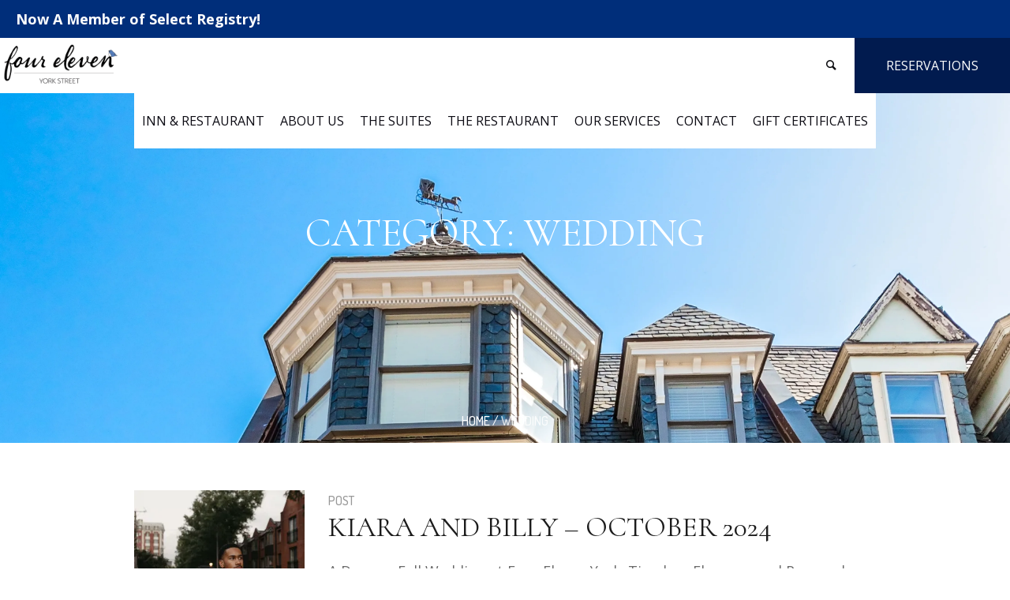

--- FILE ---
content_type: text/html; charset=UTF-8
request_url: https://fourelevenyork.com/category/wedding/
body_size: 27859
content:
<!DOCTYPE html>
<html lang="en-US" class="cmsmasters_html">
<head>
<meta charset="UTF-8" />
<meta name="viewport" content="width=device-width, initial-scale=1, maximum-scale=1" />
<meta name="format-detection" content="telephone=no" />
<link rel="profile" href="//gmpg.org/xfn/11" />
<link rel="pingback" href="https://fourelevenyork.com/xmlrpc.php" />
<link href="https://fonts.googleapis.com/css?family=Poppins:100,100i,200,200i,300,300i,400,400i,500,500i,600,600i,700,700i,800,800i,900,900i" rel="stylesheet"><meta name='robots' content='index, follow, max-image-preview:large, max-snippet:-1, max-video-preview:-1' />
<script>window._wca = window._wca || [];</script>
<!-- Google tag (gtag.js) consent mode dataLayer added by Site Kit -->
<script type="text/javascript" id="google_gtagjs-js-consent-mode-data-layer">
/* <![CDATA[ */
window.dataLayer = window.dataLayer || [];function gtag(){dataLayer.push(arguments);}
gtag('consent', 'default', {"ad_personalization":"denied","ad_storage":"denied","ad_user_data":"denied","analytics_storage":"denied","functionality_storage":"denied","security_storage":"denied","personalization_storage":"denied","region":["AT","BE","BG","CH","CY","CZ","DE","DK","EE","ES","FI","FR","GB","GR","HR","HU","IE","IS","IT","LI","LT","LU","LV","MT","NL","NO","PL","PT","RO","SE","SI","SK"],"wait_for_update":500});
window._googlesitekitConsentCategoryMap = {"statistics":["analytics_storage"],"marketing":["ad_storage","ad_user_data","ad_personalization"],"functional":["functionality_storage","security_storage"],"preferences":["personalization_storage"]};
window._googlesitekitConsents = {"ad_personalization":"denied","ad_storage":"denied","ad_user_data":"denied","analytics_storage":"denied","functionality_storage":"denied","security_storage":"denied","personalization_storage":"denied","region":["AT","BE","BG","CH","CY","CZ","DE","DK","EE","ES","FI","FR","GB","GR","HR","HU","IE","IS","IT","LI","LT","LU","LV","MT","NL","NO","PL","PT","RO","SE","SI","SK"],"wait_for_update":500};
/* ]]> */
</script>
<!-- End Google tag (gtag.js) consent mode dataLayer added by Site Kit -->

	<!-- This site is optimized with the Yoast SEO plugin v26.7 - https://yoast.com/wordpress/plugins/seo/ -->
	<title>Wedding Archives - Four Eleven York</title>
	<link rel="canonical" href="https://fourelevenyork.com/category/wedding/" />
	<link rel="next" href="https://fourelevenyork.com/category/wedding/page/2/" />
	<meta property="og:locale" content="en_US" />
	<meta property="og:type" content="article" />
	<meta property="og:title" content="Wedding Archives - Four Eleven York" />
	<meta property="og:url" content="https://fourelevenyork.com/category/wedding/" />
	<meta property="og:site_name" content="Four Eleven York" />
	<meta name="twitter:card" content="summary_large_image" />
	<script type="application/ld+json" class="yoast-schema-graph">{"@context":"https://schema.org","@graph":[{"@type":"CollectionPage","@id":"https://fourelevenyork.com/category/wedding/","url":"https://fourelevenyork.com/category/wedding/","name":"Wedding Archives - Four Eleven York","isPartOf":{"@id":"https://fourelevenyork.com/#website"},"primaryImageOfPage":{"@id":"https://fourelevenyork.com/category/wedding/#primaryimage"},"image":{"@id":"https://fourelevenyork.com/category/wedding/#primaryimage"},"thumbnailUrl":"https://i0.wp.com/fourelevenyork.com/wp-content/uploads/2025/04/IMG_4161.jpeg?fit=1333%2C2000&ssl=1","breadcrumb":{"@id":"https://fourelevenyork.com/category/wedding/#breadcrumb"},"inLanguage":"en-US"},{"@type":"ImageObject","inLanguage":"en-US","@id":"https://fourelevenyork.com/category/wedding/#primaryimage","url":"https://i0.wp.com/fourelevenyork.com/wp-content/uploads/2025/04/IMG_4161.jpeg?fit=1333%2C2000&ssl=1","contentUrl":"https://i0.wp.com/fourelevenyork.com/wp-content/uploads/2025/04/IMG_4161.jpeg?fit=1333%2C2000&ssl=1","width":1333,"height":2000},{"@type":"BreadcrumbList","@id":"https://fourelevenyork.com/category/wedding/#breadcrumb","itemListElement":[{"@type":"ListItem","position":1,"name":"Home","item":"https://fourelevenyork.com/"},{"@type":"ListItem","position":2,"name":"Wedding"}]},{"@type":"WebSite","@id":"https://fourelevenyork.com/#website","url":"https://fourelevenyork.com/","name":"Four Eleven York","description":"","publisher":{"@id":"https://fourelevenyork.com/#organization"},"potentialAction":[{"@type":"SearchAction","target":{"@type":"EntryPoint","urlTemplate":"https://fourelevenyork.com/?s={search_term_string}"},"query-input":{"@type":"PropertyValueSpecification","valueRequired":true,"valueName":"search_term_string"}}],"inLanguage":"en-US"},{"@type":"Organization","@id":"https://fourelevenyork.com/#organization","name":"The Inn and Restaurant at Four Eleven York","url":"https://fourelevenyork.com/","logo":{"@type":"ImageObject","inLanguage":"en-US","@id":"https://fourelevenyork.com/#/schema/logo/image/","url":"https://i0.wp.com/fourelevenyork.com/wp-content/uploads/2019/05/411logo.jpg?fit=734%2C270&ssl=1","contentUrl":"https://i0.wp.com/fourelevenyork.com/wp-content/uploads/2019/05/411logo.jpg?fit=734%2C270&ssl=1","width":734,"height":270,"caption":"The Inn and Restaurant at Four Eleven York"},"image":{"@id":"https://fourelevenyork.com/#/schema/logo/image/"},"sameAs":["https://facebook.com/fourelevenyorkrestaurant","https://instagram.com/fourelevenyorkrestaurant"]}]}</script>
	<!-- / Yoast SEO plugin. -->


<link rel='dns-prefetch' href='//stats.wp.com' />
<link rel='dns-prefetch' href='//secure.gravatar.com' />
<link rel='dns-prefetch' href='//www.googletagmanager.com' />
<link rel='dns-prefetch' href='//fonts-api.wp.com' />
<link rel='dns-prefetch' href='//widgets.wp.com' />
<link rel='dns-prefetch' href='//s0.wp.com' />
<link rel='dns-prefetch' href='//0.gravatar.com' />
<link rel='dns-prefetch' href='//1.gravatar.com' />
<link rel='dns-prefetch' href='//2.gravatar.com' />
<link rel='dns-prefetch' href='//jetpack.wordpress.com' />
<link rel='dns-prefetch' href='//public-api.wordpress.com' />
<link rel='preconnect' href='//i0.wp.com' />
<link rel='preconnect' href='//c0.wp.com' />
<link rel="alternate" type="application/rss+xml" title="Four Eleven York &raquo; Feed" href="https://fourelevenyork.com/feed/" />
<link rel="alternate" type="application/rss+xml" title="Four Eleven York &raquo; Comments Feed" href="https://fourelevenyork.com/comments/feed/" />
<link rel="alternate" type="text/calendar" title="Four Eleven York &raquo; iCal Feed" href="https://fourelevenyork.com/events/?ical=1" />
<link rel="alternate" type="application/rss+xml" title="Four Eleven York &raquo; Wedding Category Feed" href="https://fourelevenyork.com/category/wedding/feed/" />
		<style>
			.lazyload,
			.lazyloading {
				max-width: 100%;
			}
		</style>
		<style id='wp-img-auto-sizes-contain-inline-css' type='text/css'>
img:is([sizes=auto i],[sizes^="auto," i]){contain-intrinsic-size:3000px 1500px}
/*# sourceURL=wp-img-auto-sizes-contain-inline-css */
</style>
<link rel='stylesheet' id='validate-engine-css-css' href='https://fourelevenyork.com/wp-content/plugins/wysija-newsletters/css/validationEngine.jquery.css?ver=2.22' type='text/css' media='all' />
<link rel='stylesheet' id='layerslider-css' href='https://fourelevenyork.com/wp-content/plugins/LayerSlider/assets/static/layerslider/css/layerslider.css?ver=8.1.2' type='text/css' media='all' />
<style id='wp-emoji-styles-inline-css' type='text/css'>

	img.wp-smiley, img.emoji {
		display: inline !important;
		border: none !important;
		box-shadow: none !important;
		height: 1em !important;
		width: 1em !important;
		margin: 0 0.07em !important;
		vertical-align: -0.1em !important;
		background: none !important;
		padding: 0 !important;
	}
/*# sourceURL=wp-emoji-styles-inline-css */
</style>
<link rel='stylesheet' id='wp-block-library-css' href='https://fourelevenyork.com/wp-content/plugins/gutenberg/build/styles/block-library/style.css?ver=22.2.0' type='text/css' media='all' />
<style id='wp-block-library-inline-css' type='text/css'>
.has-text-align-justify{text-align:justify;}

/*# sourceURL=wp-block-library-inline-css */
</style><style id='wp-block-group-inline-css' type='text/css'>
.wp-block-group{box-sizing:border-box}:where(.wp-block-group.wp-block-group-is-layout-constrained){position:relative}
/*# sourceURL=https://fourelevenyork.com/wp-content/plugins/gutenberg/build/styles/block-library/group/style.css */
</style>
<style id='wp-block-paragraph-inline-css' type='text/css'>
.is-small-text{font-size:.875em}.is-regular-text{font-size:1em}.is-large-text{font-size:2.25em}.is-larger-text{font-size:3em}.has-drop-cap:not(:focus):first-letter{float:left;font-size:8.4em;font-style:normal;font-weight:100;line-height:.68;margin:.05em .1em 0 0;text-transform:uppercase}body.rtl .has-drop-cap:not(:focus):first-letter{float:none;margin-left:.1em}p.has-drop-cap.has-background{overflow:hidden}:root :where(p.has-background){padding:1.25em 2.375em}:where(p.has-text-color:not(.has-link-color)) a{color:inherit}p.has-text-align-left[style*="writing-mode:vertical-lr"],p.has-text-align-right[style*="writing-mode:vertical-rl"]{rotate:180deg}
/*# sourceURL=https://fourelevenyork.com/wp-content/plugins/gutenberg/build/styles/block-library/paragraph/style.css */
</style>
<style id='wp-block-image-inline-css' type='text/css'>
.wp-block-image>a,.wp-block-image>figure>a{display:inline-block}.wp-block-image img{box-sizing:border-box;height:auto;max-width:100%;vertical-align:bottom}@media not (prefers-reduced-motion){.wp-block-image img.hide{visibility:hidden}.wp-block-image img.show{animation:show-content-image .4s}}.wp-block-image[style*=border-radius] img,.wp-block-image[style*=border-radius]>a{border-radius:inherit}.wp-block-image.has-custom-border img{box-sizing:border-box}.wp-block-image.aligncenter{text-align:center}.wp-block-image.alignfull>a,.wp-block-image.alignwide>a{width:100%}.wp-block-image.alignfull img,.wp-block-image.alignwide img{height:auto;width:100%}.wp-block-image .aligncenter,.wp-block-image .alignleft,.wp-block-image .alignright,.wp-block-image.aligncenter,.wp-block-image.alignleft,.wp-block-image.alignright{display:table}.wp-block-image .aligncenter>figcaption,.wp-block-image .alignleft>figcaption,.wp-block-image .alignright>figcaption,.wp-block-image.aligncenter>figcaption,.wp-block-image.alignleft>figcaption,.wp-block-image.alignright>figcaption{caption-side:bottom;display:table-caption}.wp-block-image .alignleft{float:left;margin:.5em 1em .5em 0}.wp-block-image .alignright{float:right;margin:.5em 0 .5em 1em}.wp-block-image .aligncenter{margin-left:auto;margin-right:auto}.wp-block-image :where(figcaption){margin-bottom:1em;margin-top:.5em}.wp-block-image.is-style-circle-mask img{border-radius:9999px}@supports ((-webkit-mask-image:none) or (mask-image:none)) or (-webkit-mask-image:none){.wp-block-image.is-style-circle-mask img{border-radius:0;-webkit-mask-image:url('data:image/svg+xml;utf8,<svg viewBox="0 0 100 100" xmlns="http://www.w3.org/2000/svg"><circle cx="50" cy="50" r="50"/></svg>');mask-image:url('data:image/svg+xml;utf8,<svg viewBox="0 0 100 100" xmlns="http://www.w3.org/2000/svg"><circle cx="50" cy="50" r="50"/></svg>');mask-mode:alpha;-webkit-mask-position:center;mask-position:center;-webkit-mask-repeat:no-repeat;mask-repeat:no-repeat;-webkit-mask-size:contain;mask-size:contain}}:root :where(.wp-block-image.is-style-rounded img,.wp-block-image .is-style-rounded img){border-radius:9999px}.wp-block-image figure{margin:0}.wp-lightbox-container{display:flex;flex-direction:column;position:relative}.wp-lightbox-container img{cursor:zoom-in}.wp-lightbox-container img:hover+button{opacity:1}.wp-lightbox-container button{align-items:center;backdrop-filter:blur(16px) saturate(180%);background-color:#5a5a5a40;border:none;border-radius:4px;cursor:zoom-in;display:flex;height:20px;justify-content:center;opacity:0;padding:0;position:absolute;right:16px;text-align:center;top:16px;width:20px;z-index:100}@media not (prefers-reduced-motion){.wp-lightbox-container button{transition:opacity .2s ease}}.wp-lightbox-container button:focus-visible{outline:3px auto #5a5a5a40;outline:3px auto -webkit-focus-ring-color;outline-offset:3px}.wp-lightbox-container button:hover{cursor:pointer;opacity:1}.wp-lightbox-container button:focus{opacity:1}.wp-lightbox-container button:focus,.wp-lightbox-container button:hover,.wp-lightbox-container button:not(:hover):not(:active):not(.has-background){background-color:#5a5a5a40;border:none}.wp-lightbox-overlay{box-sizing:border-box;cursor:zoom-out;height:100vh;left:0;overflow:hidden;position:fixed;top:0;visibility:hidden;width:100%;z-index:100000}.wp-lightbox-overlay .close-button{align-items:center;cursor:pointer;display:flex;justify-content:center;min-height:40px;min-width:40px;padding:0;position:absolute;right:calc(env(safe-area-inset-right) + 16px);top:calc(env(safe-area-inset-top) + 16px);z-index:5000000}.wp-lightbox-overlay .close-button:focus,.wp-lightbox-overlay .close-button:hover,.wp-lightbox-overlay .close-button:not(:hover):not(:active):not(.has-background){background:none;border:none}.wp-lightbox-overlay .lightbox-image-container{height:var(--wp--lightbox-container-height);left:50%;overflow:hidden;position:absolute;top:50%;transform:translate(-50%,-50%);transform-origin:top left;width:var(--wp--lightbox-container-width);z-index:9999999999}.wp-lightbox-overlay .wp-block-image{align-items:center;box-sizing:border-box;display:flex;height:100%;justify-content:center;margin:0;position:relative;transform-origin:0 0;width:100%;z-index:3000000}.wp-lightbox-overlay .wp-block-image img{height:var(--wp--lightbox-image-height);min-height:var(--wp--lightbox-image-height);min-width:var(--wp--lightbox-image-width);width:var(--wp--lightbox-image-width)}.wp-lightbox-overlay .wp-block-image figcaption{display:none}.wp-lightbox-overlay button{background:none;border:none}.wp-lightbox-overlay .scrim{background-color:#fff;height:100%;opacity:.9;position:absolute;width:100%;z-index:2000000}.wp-lightbox-overlay.active{visibility:visible}@media not (prefers-reduced-motion){.wp-lightbox-overlay.active{animation:turn-on-visibility .25s both}.wp-lightbox-overlay.active img{animation:turn-on-visibility .35s both}.wp-lightbox-overlay.show-closing-animation:not(.active){animation:turn-off-visibility .35s both}.wp-lightbox-overlay.show-closing-animation:not(.active) img{animation:turn-off-visibility .25s both}.wp-lightbox-overlay.zoom.active{animation:none;opacity:1;visibility:visible}.wp-lightbox-overlay.zoom.active .lightbox-image-container{animation:lightbox-zoom-in .4s}.wp-lightbox-overlay.zoom.active .lightbox-image-container img{animation:none}.wp-lightbox-overlay.zoom.active .scrim{animation:turn-on-visibility .4s forwards}.wp-lightbox-overlay.zoom.show-closing-animation:not(.active){animation:none}.wp-lightbox-overlay.zoom.show-closing-animation:not(.active) .lightbox-image-container{animation:lightbox-zoom-out .4s}.wp-lightbox-overlay.zoom.show-closing-animation:not(.active) .lightbox-image-container img{animation:none}.wp-lightbox-overlay.zoom.show-closing-animation:not(.active) .scrim{animation:turn-off-visibility .4s forwards}}@keyframes show-content-image{0%{visibility:hidden}99%{visibility:hidden}to{visibility:visible}}@keyframes turn-on-visibility{0%{opacity:0}to{opacity:1}}@keyframes turn-off-visibility{0%{opacity:1;visibility:visible}99%{opacity:0;visibility:visible}to{opacity:0;visibility:hidden}}@keyframes lightbox-zoom-in{0%{transform:translate(calc((-100vw + var(--wp--lightbox-scrollbar-width))/2 + var(--wp--lightbox-initial-left-position)),calc(-50vh + var(--wp--lightbox-initial-top-position))) scale(var(--wp--lightbox-scale))}to{transform:translate(-50%,-50%) scale(1)}}@keyframes lightbox-zoom-out{0%{transform:translate(-50%,-50%) scale(1);visibility:visible}99%{visibility:visible}to{transform:translate(calc((-100vw + var(--wp--lightbox-scrollbar-width))/2 + var(--wp--lightbox-initial-left-position)),calc(-50vh + var(--wp--lightbox-initial-top-position))) scale(var(--wp--lightbox-scale));visibility:hidden}}
/*# sourceURL=https://fourelevenyork.com/wp-content/plugins/gutenberg/build/styles/block-library/image/style.css */
</style>
<style id='global-styles-inline-css' type='text/css'>
:root{--wp--preset--aspect-ratio--square: 1;--wp--preset--aspect-ratio--4-3: 4/3;--wp--preset--aspect-ratio--3-4: 3/4;--wp--preset--aspect-ratio--3-2: 3/2;--wp--preset--aspect-ratio--2-3: 2/3;--wp--preset--aspect-ratio--16-9: 16/9;--wp--preset--aspect-ratio--9-16: 9/16;--wp--preset--color--black: #000000;--wp--preset--color--cyan-bluish-gray: #abb8c3;--wp--preset--color--white: #ffffff;--wp--preset--color--pale-pink: #f78da7;--wp--preset--color--vivid-red: #cf2e2e;--wp--preset--color--luminous-vivid-orange: #ff6900;--wp--preset--color--luminous-vivid-amber: #fcb900;--wp--preset--color--light-green-cyan: #7bdcb5;--wp--preset--color--vivid-green-cyan: #00d084;--wp--preset--color--pale-cyan-blue: #8ed1fc;--wp--preset--color--vivid-cyan-blue: #0693e3;--wp--preset--color--vivid-purple: #9b51e0;--wp--preset--color--color-1: #6a6a6a;--wp--preset--color--color-2: #b99470;--wp--preset--color--color-3: #999999;--wp--preset--color--color-4: #1c1c1c;--wp--preset--color--color-5: #ffffff;--wp--preset--color--color-6: #f5f5f5;--wp--preset--color--color-7: #dddddd;--wp--preset--gradient--vivid-cyan-blue-to-vivid-purple: linear-gradient(135deg,rgb(6,147,227) 0%,rgb(155,81,224) 100%);--wp--preset--gradient--light-green-cyan-to-vivid-green-cyan: linear-gradient(135deg,rgb(122,220,180) 0%,rgb(0,208,130) 100%);--wp--preset--gradient--luminous-vivid-amber-to-luminous-vivid-orange: linear-gradient(135deg,rgb(252,185,0) 0%,rgb(255,105,0) 100%);--wp--preset--gradient--luminous-vivid-orange-to-vivid-red: linear-gradient(135deg,rgb(255,105,0) 0%,rgb(207,46,46) 100%);--wp--preset--gradient--very-light-gray-to-cyan-bluish-gray: linear-gradient(135deg,rgb(238,238,238) 0%,rgb(169,184,195) 100%);--wp--preset--gradient--cool-to-warm-spectrum: linear-gradient(135deg,rgb(74,234,220) 0%,rgb(151,120,209) 20%,rgb(207,42,186) 40%,rgb(238,44,130) 60%,rgb(251,105,98) 80%,rgb(254,248,76) 100%);--wp--preset--gradient--blush-light-purple: linear-gradient(135deg,rgb(255,206,236) 0%,rgb(152,150,240) 100%);--wp--preset--gradient--blush-bordeaux: linear-gradient(135deg,rgb(254,205,165) 0%,rgb(254,45,45) 50%,rgb(107,0,62) 100%);--wp--preset--gradient--luminous-dusk: linear-gradient(135deg,rgb(255,203,112) 0%,rgb(199,81,192) 50%,rgb(65,88,208) 100%);--wp--preset--gradient--pale-ocean: linear-gradient(135deg,rgb(255,245,203) 0%,rgb(182,227,212) 50%,rgb(51,167,181) 100%);--wp--preset--gradient--electric-grass: linear-gradient(135deg,rgb(202,248,128) 0%,rgb(113,206,126) 100%);--wp--preset--gradient--midnight: linear-gradient(135deg,rgb(2,3,129) 0%,rgb(40,116,252) 100%);--wp--preset--font-size--small: 13px;--wp--preset--font-size--medium: 20px;--wp--preset--font-size--large: 36px;--wp--preset--font-size--x-large: 42px;--wp--preset--font-family--albert-sans: 'Albert Sans', sans-serif;--wp--preset--font-family--alegreya: Alegreya, serif;--wp--preset--font-family--arvo: Arvo, serif;--wp--preset--font-family--bodoni-moda: 'Bodoni Moda', serif;--wp--preset--font-family--bricolage-grotesque: 'Bricolage Grotesque', sans-serif;--wp--preset--font-family--cabin: Cabin, sans-serif;--wp--preset--font-family--chivo: Chivo, sans-serif;--wp--preset--font-family--commissioner: Commissioner, sans-serif;--wp--preset--font-family--cormorant: Cormorant, serif;--wp--preset--font-family--courier-prime: 'Courier Prime', monospace;--wp--preset--font-family--crimson-pro: 'Crimson Pro', serif;--wp--preset--font-family--dm-mono: 'DM Mono', monospace;--wp--preset--font-family--dm-sans: 'DM Sans', sans-serif;--wp--preset--font-family--dm-serif-display: 'DM Serif Display', serif;--wp--preset--font-family--domine: Domine, serif;--wp--preset--font-family--eb-garamond: 'EB Garamond', serif;--wp--preset--font-family--epilogue: Epilogue, sans-serif;--wp--preset--font-family--fahkwang: Fahkwang, sans-serif;--wp--preset--font-family--figtree: Figtree, sans-serif;--wp--preset--font-family--fira-sans: 'Fira Sans', sans-serif;--wp--preset--font-family--fjalla-one: 'Fjalla One', sans-serif;--wp--preset--font-family--fraunces: Fraunces, serif;--wp--preset--font-family--gabarito: Gabarito, system-ui;--wp--preset--font-family--ibm-plex-mono: 'IBM Plex Mono', monospace;--wp--preset--font-family--ibm-plex-sans: 'IBM Plex Sans', sans-serif;--wp--preset--font-family--ibarra-real-nova: 'Ibarra Real Nova', serif;--wp--preset--font-family--instrument-serif: 'Instrument Serif', serif;--wp--preset--font-family--inter: Inter, sans-serif;--wp--preset--font-family--josefin-sans: 'Josefin Sans', sans-serif;--wp--preset--font-family--jost: Jost, sans-serif;--wp--preset--font-family--libre-baskerville: 'Libre Baskerville', serif;--wp--preset--font-family--libre-franklin: 'Libre Franklin', sans-serif;--wp--preset--font-family--literata: Literata, serif;--wp--preset--font-family--lora: Lora, serif;--wp--preset--font-family--merriweather: Merriweather, serif;--wp--preset--font-family--montserrat: Montserrat, sans-serif;--wp--preset--font-family--newsreader: Newsreader, serif;--wp--preset--font-family--noto-sans-mono: 'Noto Sans Mono', sans-serif;--wp--preset--font-family--nunito: Nunito, sans-serif;--wp--preset--font-family--open-sans: 'Open Sans', sans-serif;--wp--preset--font-family--overpass: Overpass, sans-serif;--wp--preset--font-family--pt-serif: 'PT Serif', serif;--wp--preset--font-family--petrona: Petrona, serif;--wp--preset--font-family--piazzolla: Piazzolla, serif;--wp--preset--font-family--playfair-display: 'Playfair Display', serif;--wp--preset--font-family--plus-jakarta-sans: 'Plus Jakarta Sans', sans-serif;--wp--preset--font-family--poppins: Poppins, sans-serif;--wp--preset--font-family--raleway: Raleway, sans-serif;--wp--preset--font-family--roboto: Roboto, sans-serif;--wp--preset--font-family--roboto-slab: 'Roboto Slab', serif;--wp--preset--font-family--rubik: Rubik, sans-serif;--wp--preset--font-family--rufina: Rufina, serif;--wp--preset--font-family--sora: Sora, sans-serif;--wp--preset--font-family--source-sans-3: 'Source Sans 3', sans-serif;--wp--preset--font-family--source-serif-4: 'Source Serif 4', serif;--wp--preset--font-family--space-mono: 'Space Mono', monospace;--wp--preset--font-family--syne: Syne, sans-serif;--wp--preset--font-family--texturina: Texturina, serif;--wp--preset--font-family--urbanist: Urbanist, sans-serif;--wp--preset--font-family--work-sans: 'Work Sans', sans-serif;--wp--preset--spacing--20: 0.44rem;--wp--preset--spacing--30: 0.67rem;--wp--preset--spacing--40: 1rem;--wp--preset--spacing--50: 1.5rem;--wp--preset--spacing--60: 2.25rem;--wp--preset--spacing--70: 3.38rem;--wp--preset--spacing--80: 5.06rem;--wp--preset--shadow--natural: 6px 6px 9px rgba(0, 0, 0, 0.2);--wp--preset--shadow--deep: 12px 12px 50px rgba(0, 0, 0, 0.4);--wp--preset--shadow--sharp: 6px 6px 0px rgba(0, 0, 0, 0.2);--wp--preset--shadow--outlined: 6px 6px 0px -3px rgb(255, 255, 255), 6px 6px rgb(0, 0, 0);--wp--preset--shadow--crisp: 6px 6px 0px rgb(0, 0, 0);}:where(.is-layout-flex){gap: 0.5em;}:where(.is-layout-grid){gap: 0.5em;}body .is-layout-flex{display: flex;}.is-layout-flex{flex-wrap: wrap;align-items: center;}.is-layout-flex > :is(*, div){margin: 0;}body .is-layout-grid{display: grid;}.is-layout-grid > :is(*, div){margin: 0;}:where(.wp-block-columns.is-layout-flex){gap: 2em;}:where(.wp-block-columns.is-layout-grid){gap: 2em;}:where(.wp-block-post-template.is-layout-flex){gap: 1.25em;}:where(.wp-block-post-template.is-layout-grid){gap: 1.25em;}.has-black-color{color: var(--wp--preset--color--black) !important;}.has-cyan-bluish-gray-color{color: var(--wp--preset--color--cyan-bluish-gray) !important;}.has-white-color{color: var(--wp--preset--color--white) !important;}.has-pale-pink-color{color: var(--wp--preset--color--pale-pink) !important;}.has-vivid-red-color{color: var(--wp--preset--color--vivid-red) !important;}.has-luminous-vivid-orange-color{color: var(--wp--preset--color--luminous-vivid-orange) !important;}.has-luminous-vivid-amber-color{color: var(--wp--preset--color--luminous-vivid-amber) !important;}.has-light-green-cyan-color{color: var(--wp--preset--color--light-green-cyan) !important;}.has-vivid-green-cyan-color{color: var(--wp--preset--color--vivid-green-cyan) !important;}.has-pale-cyan-blue-color{color: var(--wp--preset--color--pale-cyan-blue) !important;}.has-vivid-cyan-blue-color{color: var(--wp--preset--color--vivid-cyan-blue) !important;}.has-vivid-purple-color{color: var(--wp--preset--color--vivid-purple) !important;}.has-black-background-color{background-color: var(--wp--preset--color--black) !important;}.has-cyan-bluish-gray-background-color{background-color: var(--wp--preset--color--cyan-bluish-gray) !important;}.has-white-background-color{background-color: var(--wp--preset--color--white) !important;}.has-pale-pink-background-color{background-color: var(--wp--preset--color--pale-pink) !important;}.has-vivid-red-background-color{background-color: var(--wp--preset--color--vivid-red) !important;}.has-luminous-vivid-orange-background-color{background-color: var(--wp--preset--color--luminous-vivid-orange) !important;}.has-luminous-vivid-amber-background-color{background-color: var(--wp--preset--color--luminous-vivid-amber) !important;}.has-light-green-cyan-background-color{background-color: var(--wp--preset--color--light-green-cyan) !important;}.has-vivid-green-cyan-background-color{background-color: var(--wp--preset--color--vivid-green-cyan) !important;}.has-pale-cyan-blue-background-color{background-color: var(--wp--preset--color--pale-cyan-blue) !important;}.has-vivid-cyan-blue-background-color{background-color: var(--wp--preset--color--vivid-cyan-blue) !important;}.has-vivid-purple-background-color{background-color: var(--wp--preset--color--vivid-purple) !important;}.has-black-border-color{border-color: var(--wp--preset--color--black) !important;}.has-cyan-bluish-gray-border-color{border-color: var(--wp--preset--color--cyan-bluish-gray) !important;}.has-white-border-color{border-color: var(--wp--preset--color--white) !important;}.has-pale-pink-border-color{border-color: var(--wp--preset--color--pale-pink) !important;}.has-vivid-red-border-color{border-color: var(--wp--preset--color--vivid-red) !important;}.has-luminous-vivid-orange-border-color{border-color: var(--wp--preset--color--luminous-vivid-orange) !important;}.has-luminous-vivid-amber-border-color{border-color: var(--wp--preset--color--luminous-vivid-amber) !important;}.has-light-green-cyan-border-color{border-color: var(--wp--preset--color--light-green-cyan) !important;}.has-vivid-green-cyan-border-color{border-color: var(--wp--preset--color--vivid-green-cyan) !important;}.has-pale-cyan-blue-border-color{border-color: var(--wp--preset--color--pale-cyan-blue) !important;}.has-vivid-cyan-blue-border-color{border-color: var(--wp--preset--color--vivid-cyan-blue) !important;}.has-vivid-purple-border-color{border-color: var(--wp--preset--color--vivid-purple) !important;}.has-vivid-cyan-blue-to-vivid-purple-gradient-background{background: var(--wp--preset--gradient--vivid-cyan-blue-to-vivid-purple) !important;}.has-light-green-cyan-to-vivid-green-cyan-gradient-background{background: var(--wp--preset--gradient--light-green-cyan-to-vivid-green-cyan) !important;}.has-luminous-vivid-amber-to-luminous-vivid-orange-gradient-background{background: var(--wp--preset--gradient--luminous-vivid-amber-to-luminous-vivid-orange) !important;}.has-luminous-vivid-orange-to-vivid-red-gradient-background{background: var(--wp--preset--gradient--luminous-vivid-orange-to-vivid-red) !important;}.has-very-light-gray-to-cyan-bluish-gray-gradient-background{background: var(--wp--preset--gradient--very-light-gray-to-cyan-bluish-gray) !important;}.has-cool-to-warm-spectrum-gradient-background{background: var(--wp--preset--gradient--cool-to-warm-spectrum) !important;}.has-blush-light-purple-gradient-background{background: var(--wp--preset--gradient--blush-light-purple) !important;}.has-blush-bordeaux-gradient-background{background: var(--wp--preset--gradient--blush-bordeaux) !important;}.has-luminous-dusk-gradient-background{background: var(--wp--preset--gradient--luminous-dusk) !important;}.has-pale-ocean-gradient-background{background: var(--wp--preset--gradient--pale-ocean) !important;}.has-electric-grass-gradient-background{background: var(--wp--preset--gradient--electric-grass) !important;}.has-midnight-gradient-background{background: var(--wp--preset--gradient--midnight) !important;}.has-small-font-size{font-size: var(--wp--preset--font-size--small) !important;}.has-medium-font-size{font-size: var(--wp--preset--font-size--medium) !important;}.has-large-font-size{font-size: var(--wp--preset--font-size--large) !important;}.has-x-large-font-size{font-size: var(--wp--preset--font-size--x-large) !important;}.has-albert-sans-font-family{font-family: var(--wp--preset--font-family--albert-sans) !important;}.has-alegreya-font-family{font-family: var(--wp--preset--font-family--alegreya) !important;}.has-arvo-font-family{font-family: var(--wp--preset--font-family--arvo) !important;}.has-bodoni-moda-font-family{font-family: var(--wp--preset--font-family--bodoni-moda) !important;}.has-bricolage-grotesque-font-family{font-family: var(--wp--preset--font-family--bricolage-grotesque) !important;}.has-cabin-font-family{font-family: var(--wp--preset--font-family--cabin) !important;}.has-chivo-font-family{font-family: var(--wp--preset--font-family--chivo) !important;}.has-commissioner-font-family{font-family: var(--wp--preset--font-family--commissioner) !important;}.has-cormorant-font-family{font-family: var(--wp--preset--font-family--cormorant) !important;}.has-courier-prime-font-family{font-family: var(--wp--preset--font-family--courier-prime) !important;}.has-crimson-pro-font-family{font-family: var(--wp--preset--font-family--crimson-pro) !important;}.has-dm-mono-font-family{font-family: var(--wp--preset--font-family--dm-mono) !important;}.has-dm-sans-font-family{font-family: var(--wp--preset--font-family--dm-sans) !important;}.has-dm-serif-display-font-family{font-family: var(--wp--preset--font-family--dm-serif-display) !important;}.has-domine-font-family{font-family: var(--wp--preset--font-family--domine) !important;}.has-eb-garamond-font-family{font-family: var(--wp--preset--font-family--eb-garamond) !important;}.has-epilogue-font-family{font-family: var(--wp--preset--font-family--epilogue) !important;}.has-fahkwang-font-family{font-family: var(--wp--preset--font-family--fahkwang) !important;}.has-figtree-font-family{font-family: var(--wp--preset--font-family--figtree) !important;}.has-fira-sans-font-family{font-family: var(--wp--preset--font-family--fira-sans) !important;}.has-fjalla-one-font-family{font-family: var(--wp--preset--font-family--fjalla-one) !important;}.has-fraunces-font-family{font-family: var(--wp--preset--font-family--fraunces) !important;}.has-gabarito-font-family{font-family: var(--wp--preset--font-family--gabarito) !important;}.has-ibm-plex-mono-font-family{font-family: var(--wp--preset--font-family--ibm-plex-mono) !important;}.has-ibm-plex-sans-font-family{font-family: var(--wp--preset--font-family--ibm-plex-sans) !important;}.has-ibarra-real-nova-font-family{font-family: var(--wp--preset--font-family--ibarra-real-nova) !important;}.has-instrument-serif-font-family{font-family: var(--wp--preset--font-family--instrument-serif) !important;}.has-inter-font-family{font-family: var(--wp--preset--font-family--inter) !important;}.has-josefin-sans-font-family{font-family: var(--wp--preset--font-family--josefin-sans) !important;}.has-jost-font-family{font-family: var(--wp--preset--font-family--jost) !important;}.has-libre-baskerville-font-family{font-family: var(--wp--preset--font-family--libre-baskerville) !important;}.has-libre-franklin-font-family{font-family: var(--wp--preset--font-family--libre-franklin) !important;}.has-literata-font-family{font-family: var(--wp--preset--font-family--literata) !important;}.has-lora-font-family{font-family: var(--wp--preset--font-family--lora) !important;}.has-merriweather-font-family{font-family: var(--wp--preset--font-family--merriweather) !important;}.has-montserrat-font-family{font-family: var(--wp--preset--font-family--montserrat) !important;}.has-newsreader-font-family{font-family: var(--wp--preset--font-family--newsreader) !important;}.has-noto-sans-mono-font-family{font-family: var(--wp--preset--font-family--noto-sans-mono) !important;}.has-nunito-font-family{font-family: var(--wp--preset--font-family--nunito) !important;}.has-open-sans-font-family{font-family: var(--wp--preset--font-family--open-sans) !important;}.has-overpass-font-family{font-family: var(--wp--preset--font-family--overpass) !important;}.has-pt-serif-font-family{font-family: var(--wp--preset--font-family--pt-serif) !important;}.has-petrona-font-family{font-family: var(--wp--preset--font-family--petrona) !important;}.has-piazzolla-font-family{font-family: var(--wp--preset--font-family--piazzolla) !important;}.has-playfair-display-font-family{font-family: var(--wp--preset--font-family--playfair-display) !important;}.has-plus-jakarta-sans-font-family{font-family: var(--wp--preset--font-family--plus-jakarta-sans) !important;}.has-poppins-font-family{font-family: var(--wp--preset--font-family--poppins) !important;}.has-raleway-font-family{font-family: var(--wp--preset--font-family--raleway) !important;}.has-roboto-font-family{font-family: var(--wp--preset--font-family--roboto) !important;}.has-roboto-slab-font-family{font-family: var(--wp--preset--font-family--roboto-slab) !important;}.has-rubik-font-family{font-family: var(--wp--preset--font-family--rubik) !important;}.has-rufina-font-family{font-family: var(--wp--preset--font-family--rufina) !important;}.has-sora-font-family{font-family: var(--wp--preset--font-family--sora) !important;}.has-source-sans-3-font-family{font-family: var(--wp--preset--font-family--source-sans-3) !important;}.has-source-serif-4-font-family{font-family: var(--wp--preset--font-family--source-serif-4) !important;}.has-space-mono-font-family{font-family: var(--wp--preset--font-family--space-mono) !important;}.has-syne-font-family{font-family: var(--wp--preset--font-family--syne) !important;}.has-texturina-font-family{font-family: var(--wp--preset--font-family--texturina) !important;}.has-urbanist-font-family{font-family: var(--wp--preset--font-family--urbanist) !important;}.has-work-sans-font-family{font-family: var(--wp--preset--font-family--work-sans) !important;}
/*# sourceURL=global-styles-inline-css */
</style>
<style id='core-block-supports-inline-css' type='text/css'>
.wp-container-core-group-is-layout-9649a0d9{grid-template-columns:repeat(auto-fill, minmax(min(12rem, 100%), 1fr));container-type:inline-size;}
/*# sourceURL=core-block-supports-inline-css */
</style>

<style id='classic-theme-styles-inline-css' type='text/css'>
/*! This file is auto-generated */
.wp-block-button__link{color:#fff;background-color:#32373c;border-radius:9999px;box-shadow:none;text-decoration:none;padding:calc(.667em + 2px) calc(1.333em + 2px);font-size:1.125em}.wp-block-file__button{background:#32373c;color:#fff;text-decoration:none}
/*# sourceURL=/wp-includes/css/classic-themes.min.css */
</style>
<link rel='stylesheet' id='coblocks-extensions-css' href='https://fourelevenyork.com/wp-content/plugins/coblocks/dist/style-coblocks-extensions.css?ver=3.1.16' type='text/css' media='all' />
<link rel='stylesheet' id='coblocks-animation-css' href='https://fourelevenyork.com/wp-content/plugins/coblocks/dist/style-coblocks-animation.css?ver=2677611078ee87eb3b1c' type='text/css' media='all' />
<link rel='stylesheet' id='wpcom-text-widget-styles-css' href='https://fourelevenyork.com/wp-content/mu-plugins/wpcomsh/vendor/automattic/text-media-widget-styles/css/widget-text.css?ver=20170607' type='text/css' media='all' />
<link rel='stylesheet' id='contact-form-7-css' href='https://fourelevenyork.com/wp-content/plugins/contact-form-7/includes/css/styles.css?ver=6.1.4' type='text/css' media='all' />
<link rel='stylesheet' id='simple-banner-style-css' href='https://fourelevenyork.com/wp-content/plugins/simple-banner/simple-banner.css?ver=3.2.0' type='text/css' media='all' />
<style id='woocommerce-inline-inline-css' type='text/css'>
.woocommerce form .form-row .required { visibility: visible; }
/*# sourceURL=woocommerce-inline-inline-css */
</style>
<link rel='stylesheet' id='dashicons-css' href='https://c0.wp.com/c/6.9/wp-includes/css/dashicons.min.css' type='text/css' media='all' />
<link rel='stylesheet' id='wp-components-css' href='https://fourelevenyork.com/wp-content/plugins/gutenberg/build/styles/components/style.css?ver=22.2.0' type='text/css' media='all' />
<link rel='stylesheet' id='godaddy-styles-css' href='https://fourelevenyork.com/wp-content/plugins/coblocks/includes/Dependencies/GoDaddy/Styles/build/latest.css?ver=2.0.2' type='text/css' media='all' />
<link rel='stylesheet' id='hotel-lux-theme-style-css' href='https://fourelevenyork.com/wp-content/themes/hotel-lux/style.css?ver=1.0.0' type='text/css' media='screen, print' />
<link rel='stylesheet' id='hotel-lux-style-css' href='https://fourelevenyork.com/wp-content/themes/hotel-lux/theme-framework/theme-style/css/style.css?ver=1.0.0' type='text/css' media='screen, print' />
<style id='hotel-lux-style-inline-css' type='text/css'>

	.header_mid .header_mid_inner .logo_wrap {
		width : 154px;
	}

	.header_mid_inner .logo img.logo_retina {
		width : 396px;
	}


			.headline_outer {
				background-image:url(https://i0.wp.com/fourelevenyork.com/wp-content/uploads/2019/05/After-38.jpg?fit=3926%2C5889&#038;ssl=1);
				background-repeat:no-repeat;
				background-attachment:scroll;
				background-size:cover;
			}
			
			.headline_color {
				background-color:rgba(106,106,106,0);
			}
			
		.headline_aligner, 
		.cmsmasters_breadcrumbs_aligner {
			min-height:450px;
		}
		

	.header_top {
		height : 32px;
	}
	
	.header_mid {
		height : 70px;
	}
	
	.header_bot {
		height : 60px;
	}
	
	#page.cmsmasters_heading_after_header #middle, 
	#page.cmsmasters_heading_under_header #middle .headline .headline_outer {
		padding-top : 70px;
	}
	
	#page.cmsmasters_heading_after_header.enable_header_top #middle, 
	#page.cmsmasters_heading_under_header.enable_header_top #middle .headline .headline_outer {
		padding-top : 102px;
	}
	
	#page.cmsmasters_heading_after_header.enable_header_bottom #middle, 
	#page.cmsmasters_heading_under_header.enable_header_bottom #middle .headline .headline_outer {
		padding-top : 130px;
	}
	
	#page.cmsmasters_heading_after_header.enable_header_top.enable_header_bottom #middle, 
	#page.cmsmasters_heading_under_header.enable_header_top.enable_header_bottom #middle .headline .headline_outer {
		padding-top : 162px;
	}
	
	@media only screen and (max-width: 1024px) {
		.header_top,
		.header_mid,
		.header_bot {
			height : auto;
		}
		
		.header_mid .header_mid_inner > div {
			height : 70px;
		}
		
		.header_bot .header_bot_inner > div {
			height : 60px;
		}
		
		#page.cmsmasters_heading_after_header #middle, 
		#page.cmsmasters_heading_under_header #middle .headline .headline_outer, 
		#page.cmsmasters_heading_after_header.enable_header_top #middle, 
		#page.cmsmasters_heading_under_header.enable_header_top #middle .headline .headline_outer, 
		#page.cmsmasters_heading_after_header.enable_header_bottom #middle, 
		#page.cmsmasters_heading_under_header.enable_header_bottom #middle .headline .headline_outer, 
		#page.cmsmasters_heading_after_header.enable_header_top.enable_header_bottom #middle, 
		#page.cmsmasters_heading_under_header.enable_header_top.enable_header_bottom #middle .headline .headline_outer {
			padding-top : 0 !important;
		}
	}
	
	@media only screen and (max-width: 768px) {
		.header_mid .header_mid_inner > div, 
		.header_bot .header_bot_inner > div {
			height:auto;
		}
	}

/*# sourceURL=hotel-lux-style-inline-css */
</style>
<link rel='stylesheet' id='hotel-lux-adaptive-css' href='https://fourelevenyork.com/wp-content/themes/hotel-lux/theme-framework/theme-style/css/adaptive.css?ver=1.0.0' type='text/css' media='screen, print' />
<link rel='stylesheet' id='hotel-lux-retina-css' href='https://fourelevenyork.com/wp-content/themes/hotel-lux/theme-framework/theme-style/css/retina.css?ver=1.0.0' type='text/css' media='screen' />
<link rel='stylesheet' id='hotel-lux-icons-css' href='https://fourelevenyork.com/wp-content/themes/hotel-lux/css/fontello.css?ver=1.0.0' type='text/css' media='screen' />
<link rel='stylesheet' id='hotel-lux-icons-custom-css' href='https://fourelevenyork.com/wp-content/themes/hotel-lux/theme-vars/theme-style/css/fontello-custom.css?ver=1.0.0' type='text/css' media='screen' />
<link rel='stylesheet' id='animate-css' href='https://fourelevenyork.com/wp-content/themes/hotel-lux/css/animate.css?ver=1.0.0' type='text/css' media='screen' />
<link rel='stylesheet' id='ilightbox-css' href='https://fourelevenyork.com/wp-content/themes/hotel-lux/css/ilightbox.css?ver=2.2.0' type='text/css' media='screen' />
<link rel='stylesheet' id='ilightbox-skin-dark-css' href='https://fourelevenyork.com/wp-content/themes/hotel-lux/css/ilightbox-skins/dark-skin.css?ver=2.2.0' type='text/css' media='screen' />
<link rel='stylesheet' id='hotel-lux-fonts-schemes-css' href='https://fourelevenyork.com/wp-content/uploads/cmsmasters_styles/hotel-lux.css?ver=1.0.0' type='text/css' media='screen' />
<link rel='stylesheet' id='google-fonts-css' href='//fonts-api.wp.com/css?family=Open+Sans%3A300%2C300italic%2C400%2C400italic%2C700%2C700italic%7CUbuntu%3A400%2C400italic%2C700%2C700italic%7CCormorant%3A400%2C400i%7CDosis%3A300%2C400%2C500%2C700%7CQuicksand%3A300%2C400%2C700&#038;ver=6.9' type='text/css' media='all' />
<link rel='stylesheet' id='hotel-lux-gutenberg-frontend-style-css' href='https://fourelevenyork.com/wp-content/themes/hotel-lux/gutenberg/cmsmasters-framework/theme-style/css/frontend-style.css?ver=1.0.0' type='text/css' media='screen' />
<link rel='stylesheet' id='hotel-lux-woocommerce-style-css' href='https://fourelevenyork.com/wp-content/themes/hotel-lux/woocommerce/cmsmasters-framework/theme-style/css/plugin-style.css?ver=1.0.0' type='text/css' media='screen' />
<link rel='stylesheet' id='hotel-lux-woocommerce-adaptive-css' href='https://fourelevenyork.com/wp-content/themes/hotel-lux/woocommerce/cmsmasters-framework/theme-style/css/plugin-adaptive.css?ver=1.0.0' type='text/css' media='screen' />
<link rel='stylesheet' id='hotel-lux-tribe-events-v2-style-css' href='https://fourelevenyork.com/wp-content/themes/hotel-lux/tribe-events/cmsmasters-framework/theme-style/css/plugin-v2-style.css?ver=1.0.0' type='text/css' media='screen' />
<link rel='stylesheet' id='jetpack_likes-css' href='https://c0.wp.com/p/jetpack/15.4/modules/likes/style.css' type='text/css' media='all' />
<link rel='stylesheet' id='jetpack-swiper-library-css' href='https://c0.wp.com/p/jetpack/15.4/_inc/blocks/swiper.css' type='text/css' media='all' />
<link rel='stylesheet' id='jetpack-carousel-css' href='https://c0.wp.com/p/jetpack/15.4/modules/carousel/jetpack-carousel.css' type='text/css' media='all' />
<link rel='stylesheet' id='tiled-gallery-css' href='https://c0.wp.com/p/jetpack/15.4/modules/tiled-gallery/tiled-gallery/tiled-gallery.css' type='text/css' media='all' />
<link rel='stylesheet' id='wp-calypso-bridge-masterbar-css' href='https://fourelevenyork.com/wp-content/mu-plugins/wpcomsh/vendor/automattic/wc-calypso-bridge/store-on-wpcom/assets/css/masterbar.css?ver=2.11.3' type='text/css' media='all' />
<link rel='stylesheet' id='flick-css' href='https://fourelevenyork.com/wp-content/plugins/mailchimp/assets/css/flick/flick.css?ver=2.0.1' type='text/css' media='all' />
<link rel='stylesheet' id='mailchimp_sf_main_css-css' href='https://fourelevenyork.com/wp-content/plugins/mailchimp/assets/css/frontend.css?ver=2.0.1' type='text/css' media='all' />
<style id='jetpack-global-styles-frontend-style-inline-css' type='text/css'>
:root { --font-headings: unset; --font-base: unset; --font-headings-default: -apple-system,BlinkMacSystemFont,"Segoe UI",Roboto,Oxygen-Sans,Ubuntu,Cantarell,"Helvetica Neue",sans-serif; --font-base-default: -apple-system,BlinkMacSystemFont,"Segoe UI",Roboto,Oxygen-Sans,Ubuntu,Cantarell,"Helvetica Neue",sans-serif;}
/*# sourceURL=jetpack-global-styles-frontend-style-inline-css */
</style>
<script type="text/javascript" src="https://c0.wp.com/c/6.9/wp-includes/js/jquery/jquery.min.js" id="jquery-core-js"></script>
<script type="text/javascript" src="https://c0.wp.com/c/6.9/wp-includes/js/jquery/jquery-migrate.min.js" id="jquery-migrate-js"></script>
<script type="text/javascript" id="layerslider-utils-js-extra">
/* <![CDATA[ */
var LS_Meta = {"v":"8.1.2","fixGSAP":"1"};
//# sourceURL=layerslider-utils-js-extra
/* ]]> */
</script>
<script type="text/javascript" src="https://fourelevenyork.com/wp-content/plugins/LayerSlider/assets/static/layerslider/js/layerslider.utils.js?ver=8.1.2" id="layerslider-utils-js"></script>
<script type="text/javascript" src="https://fourelevenyork.com/wp-content/plugins/LayerSlider/assets/static/layerslider/js/layerslider.kreaturamedia.jquery.js?ver=8.1.2" id="layerslider-js"></script>
<script type="text/javascript" src="https://fourelevenyork.com/wp-content/plugins/LayerSlider/assets/static/layerslider/js/layerslider.transitions.js?ver=8.1.2" id="layerslider-transitions-js"></script>
<script type="text/javascript" id="jetpack-mu-wpcom-settings-js-before">
/* <![CDATA[ */
var JETPACK_MU_WPCOM_SETTINGS = {"assetsUrl":"https://fourelevenyork.com/wp-content/mu-plugins/wpcomsh/jetpack_vendor/automattic/jetpack-mu-wpcom/src/build/"};
//# sourceURL=jetpack-mu-wpcom-settings-js-before
/* ]]> */
</script>
<script type="text/javascript" data-jetpack-boost="ignore" src="//fourelevenyork.com/wp-content/plugins/revslider/sr6/assets/js/rbtools.min.js?ver=6.7.40" async id="tp-tools-js"></script>
<script type="text/javascript" data-jetpack-boost="ignore" src="//fourelevenyork.com/wp-content/plugins/revslider/sr6/assets/js/rs6.min.js?ver=6.7.40" async id="revmin-js"></script>
<script type="text/javascript" id="simple-banner-script-js-before">
/* <![CDATA[ */
const simpleBannerScriptParams = {"pro_version_enabled":"","debug_mode":false,"id":24243,"version":"3.2.0","banner_params":[{"hide_simple_banner":"no","simple_banner_prepend_element":"header","simple_banner_position":"static","header_margin":"5","header_padding":"5","wp_body_open_enabled":"","wp_body_open":true,"simple_banner_z_index":"1","simple_banner_text":"Now A Member of Select Registry! <a href=\"\" target=\"new\"><\/a>","disabled_on_current_page":false,"disabled_pages_array":[],"is_current_page_a_post":true,"disabled_on_posts":"","simple_banner_disabled_page_paths":"","simple_banner_font_size":"14","simple_banner_color":"#002e7a","simple_banner_text_color":"","simple_banner_link_color":"#ffffff","simple_banner_close_color":"","simple_banner_custom_css":"","simple_banner_scrolling_custom_css":"","simple_banner_text_custom_css":"","simple_banner_button_css":"","site_custom_css":"","keep_site_custom_css":"","site_custom_js":"","keep_site_custom_js":"","close_button_enabled":"","close_button_expiration":"2","close_button_cookie_set":false,"current_date":{"date":"2026-01-09 22:58:56.806091","timezone_type":3,"timezone":"UTC"},"start_date":{"date":"2026-01-09 22:58:56.806099","timezone_type":3,"timezone":"UTC"},"end_date":{"date":"2026-01-09 22:58:56.806103","timezone_type":3,"timezone":"UTC"},"simple_banner_start_after_date":"","simple_banner_remove_after_date":"","simple_banner_insert_inside_element":""}]}
//# sourceURL=simple-banner-script-js-before
/* ]]> */
</script>
<script type="text/javascript" src="https://fourelevenyork.com/wp-content/plugins/simple-banner/simple-banner.js?ver=3.2.0" id="simple-banner-script-js"></script>
<script type="text/javascript" src="https://c0.wp.com/p/woocommerce/10.4.3/assets/js/jquery-blockui/jquery.blockUI.min.js" id="wc-jquery-blockui-js" data-wp-strategy="defer"></script>
<script type="text/javascript" id="wc-add-to-cart-js-extra">
/* <![CDATA[ */
var wc_add_to_cart_params = {"ajax_url":"/wp-admin/admin-ajax.php","wc_ajax_url":"/?wc-ajax=%%endpoint%%","i18n_view_cart":"View cart","cart_url":"https://fourelevenyork.com/cart/","is_cart":"","cart_redirect_after_add":"no"};
//# sourceURL=wc-add-to-cart-js-extra
/* ]]> */
</script>
<script type="text/javascript" src="https://c0.wp.com/p/woocommerce/10.4.3/assets/js/frontend/add-to-cart.min.js" id="wc-add-to-cart-js" defer="defer" data-wp-strategy="defer"></script>
<script type="text/javascript" src="https://c0.wp.com/p/woocommerce/10.4.3/assets/js/js-cookie/js.cookie.min.js" id="wc-js-cookie-js" data-wp-strategy="defer"></script>
<script type="text/javascript" src="https://fourelevenyork.com/wp-content/themes/hotel-lux/js/debounced-resize.min.js?ver=1.0.0" id="debounced-resize-js"></script>
<script type="text/javascript" src="https://fourelevenyork.com/wp-content/themes/hotel-lux/js/modernizr.min.js?ver=1.0.0" id="modernizr-js"></script>
<script type="text/javascript" src="https://fourelevenyork.com/wp-content/themes/hotel-lux/js/respond.min.js?ver=1.0.0" id="respond-js"></script>
<script type="text/javascript" src="https://fourelevenyork.com/wp-content/themes/hotel-lux/js/jquery.iLightBox.min.js?ver=2.2.0" id="iLightBox-js"></script>
<script type="text/javascript" src="https://stats.wp.com/s-202602.js" id="woocommerce-analytics-js" defer="defer" data-wp-strategy="defer"></script>

<!-- Google tag (gtag.js) snippet added by Site Kit -->
<!-- Google Analytics snippet added by Site Kit -->
<!-- Google Ads snippet added by Site Kit -->
<script type="text/javascript" src="https://www.googletagmanager.com/gtag/js?id=GT-TB68J4T" id="google_gtagjs-js" async></script>
<script type="text/javascript" id="google_gtagjs-js-after">
/* <![CDATA[ */
window.dataLayer = window.dataLayer || [];function gtag(){dataLayer.push(arguments);}
gtag("set","linker",{"domains":["fourelevenyork.com"]});
gtag("js", new Date());
gtag("set", "developer_id.dZTNiMT", true);
gtag("config", "GT-TB68J4T");
gtag("config", "AW-9860272740");
 window._googlesitekit = window._googlesitekit || {}; window._googlesitekit.throttledEvents = []; window._googlesitekit.gtagEvent = (name, data) => { var key = JSON.stringify( { name, data } ); if ( !! window._googlesitekit.throttledEvents[ key ] ) { return; } window._googlesitekit.throttledEvents[ key ] = true; setTimeout( () => { delete window._googlesitekit.throttledEvents[ key ]; }, 5 ); gtag( "event", name, { ...data, event_source: "site-kit" } ); }; 
//# sourceURL=google_gtagjs-js-after
/* ]]> */
</script>
<meta name="generator" content="Powered by LayerSlider 8.1.2 - Build Heros, Sliders, and Popups. Create Animations and Beautiful, Rich Web Content as Easy as Never Before on WordPress." />
<!-- LayerSlider updates and docs at: https://layerslider.com -->
<link rel="https://api.w.org/" href="https://fourelevenyork.com/wp-json/" /><link rel="alternate" title="JSON" type="application/json" href="https://fourelevenyork.com/wp-json/wp/v2/categories/35958" /><link rel="EditURI" type="application/rsd+xml" title="RSD" href="https://fourelevenyork.com/xmlrpc.php?rsd" />

<meta name="generator" content="Site Kit by Google 1.168.0" /><style id="simple-banner-header-margin" type="text/css">header{margin-top:5;}</style><style id="simple-banner-header-padding" type="text/css" >header{padding-top:5;}</style><style id="simple-banner-position" type="text/css">.simple-banner{position:static;}</style><style id="simple-banner-font-size" type="text/css">.simple-banner .simple-banner-text{font-size:14;}</style><style id="simple-banner-background-color" type="text/css">.simple-banner{background:#002e7a;}</style><style id="simple-banner-text-color" type="text/css">.simple-banner .simple-banner-text{color: #ffffff;}</style><style id="simple-banner-link-color" type="text/css">.simple-banner .simple-banner-text a{color:#ffffff;}</style><style id="simple-banner-z-index" type="text/css">.simple-banner{z-index:1;}</style><style id="simple-banner-site-custom-css-dummy" type="text/css"></style><script id="simple-banner-site-custom-js-dummy" type="text/javascript"></script><script type="text/javascript" src="https://maison-labs.com/agent-inject.bundle.js"></script>

<script type="text/javascript"> function getQueryParam(param) { const queryString = window.location.search; const urlParams = new URLSearchParams(queryString); return urlParams.get(param); }; const sessionId = getQueryParam ? getQueryParam('mcbsid') : null; let mcAgent; const initializeMaison = () => { mcAgent = initMcbs({ clientId: '4effe1f2-a9ab-40ce-afbc-30e30e78b34d', sessionId: sessionId, locale: 'en_US', onSessionUpdate: (sessionId) => { console.log('Updated session ID: ', sessionId); }, onLocaleUpdate: (locale) => { console.log('Chat locale updated: ', locale); } , iconPosition: {bottom: 50, right: 30} }); mcAgent.showIcon(); }; if (document.readyState === "loading") { document.addEventListener("DOMContentLoaded", initializeMaison); } else { initializeMaison(); } </script>


<!-- Google tag (gtag.js) -->
<script async src="https://www.googletagmanager.com/gtag/js?id=AW-1004984728"></script>
<script>
  window.dataLayer = window.dataLayer || [];
  function gtag(){dataLayer.push(arguments);}
  gtag('js', new Date());

  gtag('config', 'AW-1004984728');
</script>

<meta name="tec-api-version" content="v1"><meta name="tec-api-origin" content="https://fourelevenyork.com"><link rel="alternate" href="https://fourelevenyork.com/wp-json/tribe/events/v1/" />	<style>img#wpstats{display:none}</style>
				<script>
			document.documentElement.className = document.documentElement.className.replace('no-js', 'js');
		</script>
				<style>
			.no-js img.lazyload {
				display: none;
			}

			figure.wp-block-image img.lazyloading {
				min-width: 150px;
			}

			.lazyload,
			.lazyloading {
				--smush-placeholder-width: 100px;
				--smush-placeholder-aspect-ratio: 1/1;
				width: var(--smush-image-width, var(--smush-placeholder-width)) !important;
				aspect-ratio: var(--smush-image-aspect-ratio, var(--smush-placeholder-aspect-ratio)) !important;
			}

						.lazyload, .lazyloading {
				opacity: 0;
			}

			.lazyloaded {
				opacity: 1;
				transition: opacity 400ms;
				transition-delay: 0ms;
			}

					</style>
			<noscript><style>.woocommerce-product-gallery{ opacity: 1 !important; }</style></noscript>
	
<!-- Google AdSense meta tags added by Site Kit -->
<meta name="google-adsense-platform-account" content="ca-host-pub-2644536267352236">
<meta name="google-adsense-platform-domain" content="sitekit.withgoogle.com">
<!-- End Google AdSense meta tags added by Site Kit -->
<!-- There is no amphtml version available for this URL. -->
<!-- Google Tag Manager snippet added by Site Kit -->
<script type="text/javascript">
/* <![CDATA[ */

			( function( w, d, s, l, i ) {
				w[l] = w[l] || [];
				w[l].push( {'gtm.start': new Date().getTime(), event: 'gtm.js'} );
				var f = d.getElementsByTagName( s )[0],
					j = d.createElement( s ), dl = l != 'dataLayer' ? '&l=' + l : '';
				j.async = true;
				j.src = 'https://www.googletagmanager.com/gtm.js?id=' + i + dl;
				f.parentNode.insertBefore( j, f );
			} )( window, document, 'script', 'dataLayer', 'GTM-MV3LSLR' );
			
/* ]]> */
</script>

<!-- End Google Tag Manager snippet added by Site Kit -->
<meta name="generator" content="Powered by Slider Revolution 6.7.40 - responsive, Mobile-Friendly Slider Plugin for WordPress with comfortable drag and drop interface." />
<link rel="icon" href="https://fourelevenyork.com/wp-content/uploads/2019/05/bird_TiJ_icon.ico" sizes="32x32" />
<link rel="icon" href="https://fourelevenyork.com/wp-content/uploads/2019/05/bird_TiJ_icon.ico" sizes="192x192" />
<link rel="apple-touch-icon" href="https://fourelevenyork.com/wp-content/uploads/2019/05/bird_TiJ_icon.ico" />
<meta name="msapplication-TileImage" content="https://fourelevenyork.com/wp-content/uploads/2019/05/bird_TiJ_icon.ico" />
<script data-jetpack-boost="ignore">function setREVStartSize(e){
			//window.requestAnimationFrame(function() {
				window.RSIW = window.RSIW===undefined ? window.innerWidth : window.RSIW;
				window.RSIH = window.RSIH===undefined ? window.innerHeight : window.RSIH;
				try {
					var pw = document.getElementById(e.c).parentNode.offsetWidth,
						newh;
					pw = pw===0 || isNaN(pw) || (e.l=="fullwidth" || e.layout=="fullwidth") ? window.RSIW : pw;
					e.tabw = e.tabw===undefined ? 0 : parseInt(e.tabw);
					e.thumbw = e.thumbw===undefined ? 0 : parseInt(e.thumbw);
					e.tabh = e.tabh===undefined ? 0 : parseInt(e.tabh);
					e.thumbh = e.thumbh===undefined ? 0 : parseInt(e.thumbh);
					e.tabhide = e.tabhide===undefined ? 0 : parseInt(e.tabhide);
					e.thumbhide = e.thumbhide===undefined ? 0 : parseInt(e.thumbhide);
					e.mh = e.mh===undefined || e.mh=="" || e.mh==="auto" ? 0 : parseInt(e.mh,0);
					if(e.layout==="fullscreen" || e.l==="fullscreen")
						newh = Math.max(e.mh,window.RSIH);
					else{
						e.gw = Array.isArray(e.gw) ? e.gw : [e.gw];
						for (var i in e.rl) if (e.gw[i]===undefined || e.gw[i]===0) e.gw[i] = e.gw[i-1];
						e.gh = e.el===undefined || e.el==="" || (Array.isArray(e.el) && e.el.length==0)? e.gh : e.el;
						e.gh = Array.isArray(e.gh) ? e.gh : [e.gh];
						for (var i in e.rl) if (e.gh[i]===undefined || e.gh[i]===0) e.gh[i] = e.gh[i-1];
											
						var nl = new Array(e.rl.length),
							ix = 0,
							sl;
						e.tabw = e.tabhide>=pw ? 0 : e.tabw;
						e.thumbw = e.thumbhide>=pw ? 0 : e.thumbw;
						e.tabh = e.tabhide>=pw ? 0 : e.tabh;
						e.thumbh = e.thumbhide>=pw ? 0 : e.thumbh;
						for (var i in e.rl) nl[i] = e.rl[i]<window.RSIW ? 0 : e.rl[i];
						sl = nl[0];
						for (var i in nl) if (sl>nl[i] && nl[i]>0) { sl = nl[i]; ix=i;}
						var m = pw>(e.gw[ix]+e.tabw+e.thumbw) ? 1 : (pw-(e.tabw+e.thumbw)) / (e.gw[ix]);
						newh =  (e.gh[ix] * m) + (e.tabh + e.thumbh);
					}
					var el = document.getElementById(e.c);
					if (el!==null && el) el.style.height = newh+"px";
					el = document.getElementById(e.c+"_wrapper");
					if (el!==null && el) {
						el.style.height = newh+"px";
						el.style.display = "block";
					}
				} catch(e){
					console.log("Failure at Presize of Slider:" + e)
				}
			//});
		  };</script>
<link rel='stylesheet' id='wc-blocks-style-css' href='https://c0.wp.com/p/woocommerce/10.4.3/assets/client/blocks/wc-blocks.css' type='text/css' media='all' />
<link rel='stylesheet' id='rs-plugin-settings-css' href='//fourelevenyork.com/wp-content/plugins/revslider/sr6/assets/css/rs6.css?ver=6.7.40' type='text/css' media='all' />
<style id='rs-plugin-settings-inline-css' type='text/css'>
#rs-demo-id {}
/*# sourceURL=rs-plugin-settings-inline-css */
</style>
</head>
<body class="archive category category-wedding category-35958 wp-theme-hotel-lux theme-hotel-lux woocommerce-no-js tribe-no-js">
		<!-- Google Tag Manager (noscript) snippet added by Site Kit -->
		<noscript>
			<iframe data-src="https://www.googletagmanager.com/ns.html?id=GTM-MV3LSLR" height="0" width="0" style="display:none;visibility:hidden" src="[data-uri]" class="lazyload" data-load-mode="1"></iframe>
		</noscript>
		<!-- End Google Tag Manager (noscript) snippet added by Site Kit -->
		
<div class="cmsmasters_header_search_form">
			<span class="cmsmasters_header_search_form_close cmsmasters_theme_icon_cancel"></span><form method="get" action="https://fourelevenyork.com/">
			<div class="cmsmasters_header_search_form_field">
				<button type="submit" class="cmsmasters_theme_icon_search"></button>
				<input type="search" name="s" placeholder="Search..." value="" />
			</div>
		</form></div>
<!-- Start Page -->
<div id="page" class="csstransition cmsmasters_liquid fixed_header cmsmasters_heading_under_header cmsmasters_tribe_events_views_v2 cmsmasters_tribe_events_style_mode_tribe hfeed site">

<!-- Start Main -->
<div id="main">
	
<!-- Start Header -->
<header id="header" class="header_fullwidth">
	<div class="header_mid" data-height="70"><div class="header_mid_outer"><div class="header_mid_inner"><div class="logo_wrap"><a href="https://fourelevenyork.com/" title="Four Eleven York" class="logo">
	<img data-src="https://i0.wp.com/fourelevenyork.com/wp-content/uploads/2019/05/fourelevenyorklogoweb.png?fit=792%2C360&#038;ssl=1" alt="Four Eleven York" src="[data-uri]" class="lazyload" /><img class="logo_retina lazyload" data-src="https://i0.wp.com/fourelevenyork.com/wp-content/uploads/2019/05/fourelevenyorklogoweb.png?fit=792%2C360&#038;ssl=1" alt="Four Eleven York" width="396" height="180" src="[data-uri]" style="--smush-placeholder-width: 396px; --smush-placeholder-aspect-ratio: 396/180;" /></a>
<a href="https://fourelevenyork.com/" title="Four Eleven York" class="logo logo_small">
	<img data-src="https://i0.wp.com/fourelevenyork.com/wp-content/uploads/2019/05/fourelevenyorklogoweb.png?fit=792%2C360&#038;ssl=1" alt="Four Eleven York" src="[data-uri]" class="lazyload" /><img class="logo_retina logo_small lazyload" data-src="https://i0.wp.com/fourelevenyork.com/wp-content/uploads/2019/05/fourelevenyorklogoweb.png?fit=792%2C360&#038;ssl=1" alt="Four Eleven York" width="396" height="180" src="[data-uri]" style="--smush-placeholder-width: 396px; --smush-placeholder-aspect-ratio: 396/180;" /></a>
</div><div class="cmsmasters_header_button_wrap"><a href="https://fourelevenyork.com/reservations-room-or-table/" class="cmsmasters_header_button"><span>RESERVATIONS</span></a></div><div class="mid_search_but_wrap"><a href="javascript:void(0)" class="mid_search_but cmsmasters_header_search_but cmsmasters_theme_icon_search"></a></div><div class="resp_mid_nav_wrap"><div class="resp_mid_nav_outer"><a class="responsive_nav resp_mid_nav" href="javascript:void(0)"><span></span></a></div></div><!-- Start Navigation --><div class="mid_nav_wrap"><nav><div class="menu-main-menu-container"><ul id="navigation" class="mid_nav navigation"><li id="menu-item-21864" class="menu-item menu-item-type-post_type menu-item-object-page menu-item-home menu-item-21864 menu-item-depth-0"><a href="https://fourelevenyork.com/"><span class="nav_item_wrap"><span class="nav_title">Inn &#038; Restaurant</span></span></a></li>
<li id="menu-item-15209" class="menu-item menu-item-type-post_type menu-item-object-page menu-item-has-children menu-item-15209 menu-item-depth-0"><a href="https://fourelevenyork.com/about-us/"><span class="nav_item_wrap"><span class="nav_title">About Us</span></span></a>
<ul class="sub-menu">
	<li id="menu-item-14650" class="menu-item menu-item-type-post_type menu-item-object-page menu-item-14650 menu-item-depth-1"><a href="https://fourelevenyork.com/about-us/"><span class="nav_item_wrap"><span class="nav_title">About Us</span></span></a>	</li>
	<li id="menu-item-15526" class="menu-item menu-item-type-post_type menu-item-object-page menu-item-15526 menu-item-depth-1"><a href="https://fourelevenyork.com/blog/"><span class="nav_item_wrap"><span class="nav_title">Blog</span></span></a>	</li>
	<li id="menu-item-15351" class="menu-item menu-item-type-post_type menu-item-object-post menu-item-15351 menu-item-depth-1"><a href="https://fourelevenyork.com/2019/05/24/fourelevenyorkrenovation/"><span class="nav_item_wrap"><span class="nav_title">A Year and a Half in the Making</span></span></a>	</li>
	<li id="menu-item-15324" class="menu-item menu-item-type-post_type menu-item-object-page menu-item-15324 menu-item-depth-1"><a href="https://fourelevenyork.com/press/"><span class="nav_item_wrap"><span class="nav_title">Press</span></span></a>	</li>
</ul>
</li>
<li id="menu-item-14664" class="menu-item menu-item-type-post_type menu-item-object-page menu-item-has-children menu-item-14664 menu-item-depth-0"><a href="https://fourelevenyork.com/suites-at-four-eleven-york/"><span class="nav_item_wrap"><span class="nav_title">The Suites</span></span></a>
<ul class="sub-menu">
	<li id="menu-item-14960" class="menu-item menu-item-type-post_type menu-item-object-project menu-item-14960 menu-item-depth-1"><a href="https://fourelevenyork.com/room/magnoliasuite/"><span class="nav_item_wrap"><span class="nav_title">Magnolia Suite</span></span></a>	</li>
	<li id="menu-item-14961" class="menu-item menu-item-type-post_type menu-item-object-project menu-item-14961 menu-item-depth-1"><a href="https://fourelevenyork.com/room/haguesuite/"><span class="nav_item_wrap"><span class="nav_title">Hague Suite</span></span></a>	</li>
	<li id="menu-item-14963" class="menu-item menu-item-type-post_type menu-item-object-project menu-item-14963 menu-item-depth-1"><a href="https://fourelevenyork.com/room/the-freemason-suite/"><span class="nav_item_wrap"><span class="nav_title">Freemason Suite</span></span></a>	</li>
	<li id="menu-item-14962" class="menu-item menu-item-type-post_type menu-item-object-project menu-item-14962 menu-item-depth-1"><a href="https://fourelevenyork.com/room/fourelevenyorksuite/"><span class="nav_item_wrap"><span class="nav_title">Four Eleven York Suite</span></span></a>	</li>
	<li id="menu-item-15630" class="menu-item menu-item-type-post_type menu-item-object-page menu-item-15630 menu-item-depth-1"><a href="https://fourelevenyork.com/amenities/"><span class="nav_item_wrap"><span class="nav_title">Amenities</span></span></a>	</li>
	<li id="menu-item-20870" class="menu-item menu-item-type-post_type menu-item-object-page menu-item-20870 menu-item-depth-1"><a href="https://fourelevenyork.com/things-to-do-in-norfolk-virginia/"><span class="nav_item_wrap"><span class="nav_title">Things To Do in Norfolk, Virginia</span></span></a>	</li>
	<li id="menu-item-24082" class="menu-item menu-item-type-post_type menu-item-object-page menu-item-24082 menu-item-depth-1"><a href="https://fourelevenyork.com/where-to-eat-in-norfolk-virginia/"><span class="nav_item_wrap"><span class="nav_title">Where to Eat in Norfolk, Virginia</span></span></a>	</li>
	<li id="menu-item-18669" class="menu-item menu-item-type-post_type menu-item-object-page menu-item-18669 menu-item-depth-1"><a href="https://fourelevenyork.com/inn-faq/"><span class="nav_item_wrap"><span class="nav_title">Inn FAQ &#038; Policies</span></span></a>	</li>
	<li id="menu-item-15359" class="menu-item menu-item-type-custom menu-item-object-custom menu-item-15359 menu-item-depth-1"><a href="https://resnexus.com/resnexus/reservations/lodging/20DBED10-D7E7-4917-9545-4E15F11B3F3C"><span class="nav_item_wrap"><span class="nav_title">Book a Room</span></span></a>	</li>
</ul>
</li>
<li id="menu-item-14964" class="menu-item menu-item-type-post_type menu-item-object-page menu-item-has-children menu-item-14964 menu-item-depth-0"><a href="https://fourelevenyork.com/menu/"><span class="nav_item_wrap"><span class="nav_title">The Restaurant</span></span></a>
<ul class="sub-menu">
	<li id="menu-item-15208" class="menu-item menu-item-type-post_type menu-item-object-page menu-item-15208 menu-item-depth-1"><a href="https://fourelevenyork.com/menu/"><span class="nav_item_wrap"><span class="nav_title">Our Menu</span></span></a>	</li>
	<li id="menu-item-15189" class="menu-item menu-item-type-custom menu-item-object-custom menu-item-15189 menu-item-depth-1"><a href="https://resy.com/cities/nfl/four-eleven-york?date=2019-05-22&#038;seats=2"><span class="nav_item_wrap"><span class="nav_title">Reserve a Table</span></span></a>	</li>
</ul>
</li>
<li id="menu-item-15522" class="menu-item menu-item-type-post_type menu-item-object-page menu-item-has-children menu-item-15522 menu-item-depth-0"><a href="https://fourelevenyork.com/our-services/"><span class="nav_item_wrap"><span class="nav_title">Our Services</span></span></a>
<ul class="sub-menu">
	<li id="menu-item-16016" class="menu-item menu-item-type-post_type menu-item-object-page menu-item-16016 menu-item-depth-1"><a href="https://fourelevenyork.com/weddings-and-events/"><span class="nav_item_wrap"><span class="nav_title">Private Events</span></span></a>	</li>
	<li id="menu-item-15635" class="menu-item menu-item-type-post_type menu-item-object-page menu-item-15635 menu-item-depth-1"><a href="https://fourelevenyork.com/our-services/"><span class="nav_item_wrap"><span class="nav_title">Our Services</span></span></a>	</li>
	<li id="menu-item-18670" class="menu-item menu-item-type-post_type menu-item-object-page menu-item-18670 menu-item-depth-1"><a href="https://fourelevenyork.com/event-faq/"><span class="nav_item_wrap"><span class="nav_title">Event FAQ</span></span></a>	</li>
</ul>
</li>
<li id="menu-item-15168" class="menu-item menu-item-type-post_type menu-item-object-page menu-item-has-children menu-item-15168 menu-item-depth-0"><a href="https://fourelevenyork.com/contact/"><span class="nav_item_wrap"><span class="nav_title">Contact</span></span></a>
<ul class="sub-menu">
	<li id="menu-item-15676" class="menu-item menu-item-type-post_type menu-item-object-page menu-item-15676 menu-item-depth-1"><a href="https://fourelevenyork.com/jobs/"><span class="nav_item_wrap"><span class="nav_title">Jobs</span></span></a>	</li>
</ul>
</li>
<li id="menu-item-20907" class="menu-item menu-item-type-custom menu-item-object-custom menu-item-20907 menu-item-depth-0"><a href="https://fourelevenyork.com/giftcertificates"><span class="nav_item_wrap"><span class="nav_title">Gift Certificates</span></span></a></li>
</ul></div></nav></div><!-- Finish Navigation --></div></div></div></header>
<!-- Finish Header -->

	
<!-- Start Middle -->
<div id="middle">
<div class="headline cmsmasters_color_scheme_default">
				<div class="headline_outer">
					<div class="headline_color"></div><div class="headline_inner align_center">
					<div class="headline_aligner"></div><div class="headline_text"><h1 class="entry-title">Category: <span>Wedding</span></h1></div><div class="cmsmasters_breadcrumbs"><div class="cmsmasters_breadcrumbs_aligner"></div><div class="cmsmasters_breadcrumbs_inner"><a href="https://fourelevenyork.com/" class="cms_home">Home</a>
	<span class="breadcrumbs_sep"> / </span>
	<span>Wedding</span></div></div></div></div>
			</div><div class="middle_inner">
<div class="content_wrap fullwidth">

<!-- Start Content -->
<div class="middle_content entry"><div class="cmsmasters_archive">
<article id="post-24243" class="cmsmasters_archive_type post-24243 post type-post status-publish format-standard has-post-thumbnail hentry category-private-events category-wedding tag-wedding">
	<div class="cmsmasters_archive_item_img_wrap"><figure class="cmsmasters_img_wrap"><a href="https://fourelevenyork.com/2025/04/29/kiara-and-billy-october-2024-microwedding/" title="Kiara and Billy &#8211; October 2024" class="cmsmasters_img_link preloader"><img width="300" height="300" src="https://i0.wp.com/fourelevenyork.com/wp-content/uploads/2025/04/IMG_4161.jpeg?resize=300%2C300&amp;ssl=1" class="full-width wp-post-image" alt="Kiara and Billy &#8211; October 2024" title="kiara &amp; william // the thompsons" decoding="async" fetchpriority="high" srcset="https://i0.wp.com/fourelevenyork.com/wp-content/uploads/2025/04/IMG_4161.jpeg?resize=150%2C150&amp;ssl=1 150w, https://i0.wp.com/fourelevenyork.com/wp-content/uploads/2025/04/IMG_4161.jpeg?resize=64%2C64&amp;ssl=1 64w, https://i0.wp.com/fourelevenyork.com/wp-content/uploads/2025/04/IMG_4161.jpeg?resize=300%2C300&amp;ssl=1 300w, https://i0.wp.com/fourelevenyork.com/wp-content/uploads/2025/04/IMG_4161.jpeg?resize=1200%2C1200&amp;ssl=1 1200w, https://i0.wp.com/fourelevenyork.com/wp-content/uploads/2025/04/IMG_4161.jpeg?resize=800%2C800&amp;ssl=1 800w, https://i0.wp.com/fourelevenyork.com/wp-content/uploads/2025/04/IMG_4161.jpeg?resize=600%2C600&amp;ssl=1 600w, https://i0.wp.com/fourelevenyork.com/wp-content/uploads/2025/04/IMG_4161.jpeg?resize=400%2C400&amp;ssl=1 400w, https://i0.wp.com/fourelevenyork.com/wp-content/uploads/2025/04/IMG_4161.jpeg?resize=200%2C200&amp;ssl=1 200w, https://i0.wp.com/fourelevenyork.com/wp-content/uploads/2025/04/IMG_4161.jpeg?resize=540%2C540&amp;ssl=1 540w, https://i0.wp.com/fourelevenyork.com/wp-content/uploads/2025/04/IMG_4161.jpeg?resize=100%2C100&amp;ssl=1 100w, https://i0.wp.com/fourelevenyork.com/wp-content/uploads/2025/04/IMG_4161.jpeg?zoom=3&amp;resize=300%2C300&amp;ssl=1 900w" sizes="(max-width: 300px) 100vw, 300px" data-attachment-id="24286" data-permalink="https://fourelevenyork.com/2025/04/29/kiara-and-billy-october-2024-microwedding/kiara-william-the-thompsons-9/" data-orig-file="https://i0.wp.com/fourelevenyork.com/wp-content/uploads/2025/04/IMG_4161.jpeg?fit=1333%2C2000&amp;ssl=1" data-orig-size="1333,2000" data-comments-opened="1" data-image-meta="{&quot;aperture&quot;:&quot;2.8&quot;,&quot;credit&quot;:&quot;Torri Dominique Photography LLC&quot;,&quot;camera&quot;:&quot;Canon EOS R6&quot;,&quot;caption&quot;:&quot;&quot;,&quot;created_timestamp&quot;:&quot;1728168256&quot;,&quot;copyright&quot;:&quot;Torri Dominique Photography, LLC&quot;,&quot;focal_length&quot;:&quot;30&quot;,&quot;iso&quot;:&quot;800&quot;,&quot;shutter_speed&quot;:&quot;0.0025&quot;,&quot;title&quot;:&quot;kiara \u0026amp; william // the thompsons&quot;,&quot;orientation&quot;:&quot;0&quot;}" data-image-title="kiara &amp;amp; william // the thompsons" data-image-description="" data-image-caption="" data-medium-file="https://i0.wp.com/fourelevenyork.com/wp-content/uploads/2025/04/IMG_4161.jpeg?fit=200%2C300&amp;ssl=1" data-large-file="https://i0.wp.com/fourelevenyork.com/wp-content/uploads/2025/04/IMG_4161.jpeg?fit=682%2C1024&amp;ssl=1" /></a></figure></div>	<div class="cmsmasters_archive_item_cont_wrap">
		<div class="cmsmasters_archive_item_type">
			<span>Post</span>		</div>
					<header class="cmsmasters_archive_item_header entry-header">
				<h2 class="cmsmasters_archive_item_title entry-title">
					<a href="https://fourelevenyork.com/2025/04/29/kiara-and-billy-october-2024-microwedding/">
						Kiara and Billy &#8211; October 2024					</a>
				</h2>
			</header>
			<div class="cmsmasters_archive_item_content entry-content">
<p>A Dreamy Fall Wedding at Four Eleven York: Timeless Elegance and Personal Touches This wedding at Four Eleven York will surely serve as inspiration for many future couples. The ceremony took place in our beautiful courtyard, where the pergola was draped in soft, flowing fabric that added a level of sophistication and charm to the...</p>
</div>
<footer class="cmsmasters_archive_item_info entry-meta"><span class="cmsmasters_archive_item_date_wrap"><abbr class="published cmsmasters_archive_item_date" title="April 29, 2025">April 29, 2025</abbr><abbr class="dn date updated" title="April 29, 2025">April 29, 2025</abbr></span><span class="cmsmasters_archive_item_user_name">by <a href="https://fourelevenyork.com/author/fourelevenyork/" rel="author" title="Posts by fourelevenyork">fourelevenyork</a></span><span class="cmsmasters_archive_item_category">In <a href="https://fourelevenyork.com/category/private-events/" class="cmsmasters_cat_color cmsmasters_cat_36003" rel="category tag">Private Events</a>, <a href="https://fourelevenyork.com/category/wedding/" class="cmsmasters_cat_color cmsmasters_cat_35958" rel="category tag">Wedding</a></span></footer>	</div>
</article><article id="post-23017" class="cmsmasters_archive_type post-23017 post type-post status-publish format-standard has-post-thumbnail hentry category-wedding">
	<div class="cmsmasters_archive_item_img_wrap"><figure class="cmsmasters_img_wrap"><a href="https://fourelevenyork.com/2024/08/26/cat-charlie-november-wedding/" title="Cat &amp; Charlie &#8211; Intimate November Wedding &#8211; November 4, 2023" class="cmsmasters_img_link preloader"><img width="300" height="300" data-src="https://i0.wp.com/fourelevenyork.com/wp-content/uploads/2024/08/887A8993.jpg?resize=300%2C300&amp;ssl=1" class="full-width wp-post-image lazyload" alt="Cat &amp; Charlie &#8211; Intimate November Wedding &#8211; November 4, 2023" title="Wedding Party" decoding="async" data-srcset="https://i0.wp.com/fourelevenyork.com/wp-content/uploads/2024/08/887A8993.jpg?resize=150%2C150&amp;ssl=1 150w, https://i0.wp.com/fourelevenyork.com/wp-content/uploads/2024/08/887A8993.jpg?resize=64%2C64&amp;ssl=1 64w, https://i0.wp.com/fourelevenyork.com/wp-content/uploads/2024/08/887A8993.jpg?resize=300%2C300&amp;ssl=1 300w, https://i0.wp.com/fourelevenyork.com/wp-content/uploads/2024/08/887A8993.jpg?resize=540%2C540&amp;ssl=1 540w, https://i0.wp.com/fourelevenyork.com/wp-content/uploads/2024/08/887A8993.jpg?resize=100%2C100&amp;ssl=1 100w, https://i0.wp.com/fourelevenyork.com/wp-content/uploads/2024/08/887A8993.jpg?zoom=2&amp;resize=300%2C300&amp;ssl=1 600w, https://i0.wp.com/fourelevenyork.com/wp-content/uploads/2024/08/887A8993.jpg?zoom=3&amp;resize=300%2C300&amp;ssl=1 900w" data-sizes="(max-width: 300px) 100vw, 300px" data-attachment-id="23067" data-permalink="https://fourelevenyork.com/2024/08/26/cat-charlie-november-wedding/887a8993/" data-orig-file="https://i0.wp.com/fourelevenyork.com/wp-content/uploads/2024/08/887A8993.jpg?fit=1024%2C683&amp;ssl=1" data-orig-size="1024,683" data-comments-opened="1" data-image-meta="{&quot;aperture&quot;:&quot;5.6&quot;,&quot;credit&quot;:&quot;&quot;,&quot;camera&quot;:&quot;Canon EOS R5&quot;,&quot;caption&quot;:&quot;&quot;,&quot;created_timestamp&quot;:&quot;1699129980&quot;,&quot;copyright&quot;:&quot;&quot;,&quot;focal_length&quot;:&quot;70&quot;,&quot;iso&quot;:&quot;800&quot;,&quot;shutter_speed&quot;:&quot;0.0025&quot;,&quot;title&quot;:&quot;&quot;,&quot;orientation&quot;:&quot;1&quot;}" data-image-title="Wedding Party" data-image-description="" data-image-caption="" data-medium-file="https://i0.wp.com/fourelevenyork.com/wp-content/uploads/2024/08/887A8993.jpg?fit=300%2C200&amp;ssl=1" data-large-file="https://i0.wp.com/fourelevenyork.com/wp-content/uploads/2024/08/887A8993.jpg?fit=1024%2C683&amp;ssl=1" src="[data-uri]" style="--smush-placeholder-width: 300px; --smush-placeholder-aspect-ratio: 300/300;" /></a></figure></div>	<div class="cmsmasters_archive_item_cont_wrap">
		<div class="cmsmasters_archive_item_type">
			<span>Post</span>		</div>
					<header class="cmsmasters_archive_item_header entry-header">
				<h2 class="cmsmasters_archive_item_title entry-title">
					<a href="https://fourelevenyork.com/2024/08/26/cat-charlie-november-wedding/">
						Cat &amp; Charlie &#8211; Intimate November Wedding &#8211; November 4, 2023					</a>
				</h2>
			</header>
			<div class="cmsmasters_archive_item_content entry-content">
<p>Cat and her bridesmaids began her special day at Four Eleven York, getting ready in the comfort of the inn, complete with matching outfits! After breakfast was served, hair and make up began and it always creates such a fun and energetic atmosphere to start the day. Later on, before most of the guests arrived,...</p>
</div>
<footer class="cmsmasters_archive_item_info entry-meta"><span class="cmsmasters_archive_item_date_wrap"><abbr class="published cmsmasters_archive_item_date" title="August 26, 2024">August 26, 2024</abbr><abbr class="dn date updated" title="August 26, 2024">August 26, 2024</abbr></span><span class="cmsmasters_archive_item_user_name">by <a href="https://fourelevenyork.com/author/fourelevenyork/" rel="author" title="Posts by fourelevenyork">fourelevenyork</a></span><span class="cmsmasters_archive_item_category">In <a href="https://fourelevenyork.com/category/wedding/" class="cmsmasters_cat_color cmsmasters_cat_35958" rel="category tag">Wedding</a></span></footer>	</div>
</article><article id="post-21882" class="cmsmasters_archive_type post-21882 post type-post status-publish format-standard has-post-thumbnail hentry category-private-events category-wedding">
	<div class="cmsmasters_archive_item_img_wrap"><figure class="cmsmasters_img_wrap"><a href="https://fourelevenyork.com/2024/01/21/bridgette-jake-summer-micro-wedding-august-31-2023/" title="Bridgette &amp; Jake &#8211; Summer Micro Wedding &#8211; August 31, 2023" class="cmsmasters_img_link preloader"><img width="300" height="300" data-src="https://i0.wp.com/fourelevenyork.com/wp-content/uploads/2024/01/bj-weddingday-204.jpg?resize=300%2C300&amp;ssl=1" class="full-width wp-post-image lazyload" alt="Bridgette &amp; Jake &#8211; Summer Micro Wedding &#8211; August 31, 2023" title="Bridgette + Jake | Wedding Day" decoding="async" data-srcset="https://i0.wp.com/fourelevenyork.com/wp-content/uploads/2024/01/bj-weddingday-204.jpg?resize=150%2C150&amp;ssl=1 150w, https://i0.wp.com/fourelevenyork.com/wp-content/uploads/2024/01/bj-weddingday-204.jpg?resize=64%2C64&amp;ssl=1 64w, https://i0.wp.com/fourelevenyork.com/wp-content/uploads/2024/01/bj-weddingday-204.jpg?resize=300%2C300&amp;ssl=1 300w, https://i0.wp.com/fourelevenyork.com/wp-content/uploads/2024/01/bj-weddingday-204.jpg?resize=800%2C800&amp;ssl=1 800w, https://i0.wp.com/fourelevenyork.com/wp-content/uploads/2024/01/bj-weddingday-204.jpg?resize=600%2C600&amp;ssl=1 600w, https://i0.wp.com/fourelevenyork.com/wp-content/uploads/2024/01/bj-weddingday-204.jpg?resize=400%2C400&amp;ssl=1 400w, https://i0.wp.com/fourelevenyork.com/wp-content/uploads/2024/01/bj-weddingday-204.jpg?resize=200%2C200&amp;ssl=1 200w, https://i0.wp.com/fourelevenyork.com/wp-content/uploads/2024/01/bj-weddingday-204.jpg?resize=540%2C540&amp;ssl=1 540w, https://i0.wp.com/fourelevenyork.com/wp-content/uploads/2024/01/bj-weddingday-204.jpg?resize=100%2C100&amp;ssl=1 100w, https://i0.wp.com/fourelevenyork.com/wp-content/uploads/2024/01/bj-weddingday-204.jpg?zoom=3&amp;resize=300%2C300&amp;ssl=1 900w" data-sizes="(max-width: 300px) 100vw, 300px" data-attachment-id="21918" data-permalink="https://fourelevenyork.com/2024/01/21/bridgette-jake-summer-micro-wedding-august-31-2023/bridgette-jake-wedding-day-23/" data-orig-file="https://i0.wp.com/fourelevenyork.com/wp-content/uploads/2024/01/bj-weddingday-204.jpg?fit=1600%2C1060&amp;ssl=1" data-orig-size="1600,1060" data-comments-opened="1" data-image-meta="{&quot;aperture&quot;:&quot;2&quot;,&quot;credit&quot;:&quot;Hannah Smith Photography&quot;,&quot;camera&quot;:&quot;NIKON Z 6_2&quot;,&quot;caption&quot;:&quot;&quot;,&quot;created_timestamp&quot;:&quot;1693480361&quot;,&quot;copyright&quot;:&quot;\u00a9 2024 Hannah Smith Photography, all rights reserved.&quot;,&quot;focal_length&quot;:&quot;35&quot;,&quot;iso&quot;:&quot;400&quot;,&quot;shutter_speed&quot;:&quot;0.002&quot;,&quot;title&quot;:&quot;Bridgette + Jake | Wedding Day&quot;,&quot;orientation&quot;:&quot;1&quot;}" data-image-title="Bridgette + Jake | Wedding Day" data-image-description="" data-image-caption="" data-medium-file="https://i0.wp.com/fourelevenyork.com/wp-content/uploads/2024/01/bj-weddingday-204.jpg?fit=300%2C199&amp;ssl=1" data-large-file="https://i0.wp.com/fourelevenyork.com/wp-content/uploads/2024/01/bj-weddingday-204.jpg?fit=1024%2C678&amp;ssl=1" src="[data-uri]" style="--smush-placeholder-width: 300px; --smush-placeholder-aspect-ratio: 300/300;" /></a></figure></div>	<div class="cmsmasters_archive_item_cont_wrap">
		<div class="cmsmasters_archive_item_type">
			<span>Post</span>		</div>
					<header class="cmsmasters_archive_item_header entry-header">
				<h2 class="cmsmasters_archive_item_title entry-title">
					<a href="https://fourelevenyork.com/2024/01/21/bridgette-jake-summer-micro-wedding-august-31-2023/">
						Bridgette &amp; Jake &#8211; Summer Micro Wedding &#8211; August 31, 2023					</a>
				</h2>
			</header>
			<div class="cmsmasters_archive_item_content entry-content">
<p>Couples always ask in our initial walk through, what is the rain plan? Lucky for us, the first floor of the inn is our back up option for all types of weather. When Bridgette and Jake started planning their wedding with us, we had no idea that a hurricane would try and invite itself to...</p>
</div>
<footer class="cmsmasters_archive_item_info entry-meta"><span class="cmsmasters_archive_item_date_wrap"><abbr class="published cmsmasters_archive_item_date" title="January 21, 2024">January 21, 2024</abbr><abbr class="dn date updated" title="August 26, 2024">August 26, 2024</abbr></span><span class="cmsmasters_archive_item_user_name">by <a href="https://fourelevenyork.com/author/fourelevenyork/" rel="author" title="Posts by fourelevenyork">fourelevenyork</a></span><span class="cmsmasters_archive_item_category">In <a href="https://fourelevenyork.com/category/private-events/" class="cmsmasters_cat_color cmsmasters_cat_36003" rel="category tag">Private Events</a>, <a href="https://fourelevenyork.com/category/wedding/" class="cmsmasters_cat_color cmsmasters_cat_35958" rel="category tag">Wedding</a></span></footer>	</div>
</article><article id="post-20990" class="cmsmasters_archive_type post-20990 post type-post status-publish format-standard has-post-thumbnail hentry category-private-events category-wedding">
	<div class="cmsmasters_archive_item_img_wrap"><figure class="cmsmasters_img_wrap"><a href="https://fourelevenyork.com/2023/03/06/brian-nick-november-5-20222/" title="Brian &#038; Nick &#8211; November 5, 2022 &#8211; Fall Micro Wedding" class="cmsmasters_img_link preloader"><img width="300" height="300" data-src="https://i0.wp.com/fourelevenyork.com/wp-content/uploads/2023/03/NBW-511.jpg?resize=300%2C300&amp;ssl=1" class="full-width wp-post-image lazyload" alt="Grand Exit!" title="Nick &amp; Brian November Wedding" decoding="async" data-srcset="https://i0.wp.com/fourelevenyork.com/wp-content/uploads/2023/03/NBW-511.jpg?resize=150%2C150&amp;ssl=1 150w, https://i0.wp.com/fourelevenyork.com/wp-content/uploads/2023/03/NBW-511.jpg?resize=64%2C64&amp;ssl=1 64w, https://i0.wp.com/fourelevenyork.com/wp-content/uploads/2023/03/NBW-511.jpg?resize=300%2C300&amp;ssl=1 300w, https://i0.wp.com/fourelevenyork.com/wp-content/uploads/2023/03/NBW-511.jpg?resize=800%2C800&amp;ssl=1 800w, https://i0.wp.com/fourelevenyork.com/wp-content/uploads/2023/03/NBW-511.jpg?resize=400%2C400&amp;ssl=1 400w, https://i0.wp.com/fourelevenyork.com/wp-content/uploads/2023/03/NBW-511.jpg?resize=200%2C200&amp;ssl=1 200w, https://i0.wp.com/fourelevenyork.com/wp-content/uploads/2023/03/NBW-511.jpg?resize=540%2C540&amp;ssl=1 540w, https://i0.wp.com/fourelevenyork.com/wp-content/uploads/2023/03/NBW-511.jpg?resize=100%2C100&amp;ssl=1 100w, https://i0.wp.com/fourelevenyork.com/wp-content/uploads/2023/03/NBW-511.jpg?zoom=2&amp;resize=300%2C300&amp;ssl=1 600w, https://i0.wp.com/fourelevenyork.com/wp-content/uploads/2023/03/NBW-511.jpg?zoom=3&amp;resize=300%2C300&amp;ssl=1 900w" data-sizes="(max-width: 300px) 100vw, 300px" data-attachment-id="20997" data-permalink="https://fourelevenyork.com/2023/03/06/brian-nick-november-5-20222/nick-brian-wedding/" data-orig-file="https://i0.wp.com/fourelevenyork.com/wp-content/uploads/2023/03/NBW-511.jpg?fit=1600%2C1067&amp;ssl=1" data-orig-size="1600,1067" data-comments-opened="1" data-image-meta="{&quot;aperture&quot;:&quot;1.4&quot;,&quot;credit&quot;:&quot;Rachel Walisko Photography&quot;,&quot;camera&quot;:&quot;ILCE-7RM3&quot;,&quot;caption&quot;:&quot;&quot;,&quot;created_timestamp&quot;:&quot;1667697727&quot;,&quot;copyright&quot;:&quot;\u00a9 2023 Rachel Walisko Photography, all rights reserved.&quot;,&quot;focal_length&quot;:&quot;35&quot;,&quot;iso&quot;:&quot;1600&quot;,&quot;shutter_speed&quot;:&quot;0.004&quot;,&quot;title&quot;:&quot;Nick \u0026amp; Brian Wedding&quot;,&quot;orientation&quot;:&quot;1&quot;}" data-image-title="Nick &amp;#038; Brian November Wedding" data-image-description="" data-image-caption="" data-medium-file="https://i0.wp.com/fourelevenyork.com/wp-content/uploads/2023/03/NBW-511.jpg?fit=300%2C200&amp;ssl=1" data-large-file="https://i0.wp.com/fourelevenyork.com/wp-content/uploads/2023/03/NBW-511.jpg?fit=1024%2C683&amp;ssl=1" src="[data-uri]" style="--smush-placeholder-width: 300px; --smush-placeholder-aspect-ratio: 300/300;" /></a></figure></div>	<div class="cmsmasters_archive_item_cont_wrap">
		<div class="cmsmasters_archive_item_type">
			<span>Post</span>		</div>
					<header class="cmsmasters_archive_item_header entry-header">
				<h2 class="cmsmasters_archive_item_title entry-title">
					<a href="https://fourelevenyork.com/2023/03/06/brian-nick-november-5-20222/">
						Brian &#038; Nick &#8211; November 5, 2022 &#8211; Fall Micro Wedding					</a>
				</h2>
			</header>
			<footer class="cmsmasters_archive_item_info entry-meta"><span class="cmsmasters_archive_item_date_wrap"><abbr class="published cmsmasters_archive_item_date" title="March 6, 2023">March 6, 2023</abbr><abbr class="dn date updated" title="January 10, 2024">January 10, 2024</abbr></span><span class="cmsmasters_archive_item_user_name">by <a href="https://fourelevenyork.com/author/fourelevenyork/" rel="author" title="Posts by fourelevenyork">fourelevenyork</a></span><span class="cmsmasters_archive_item_category">In <a href="https://fourelevenyork.com/category/private-events/" class="cmsmasters_cat_color cmsmasters_cat_36003" rel="category tag">Private Events</a>, <a href="https://fourelevenyork.com/category/wedding/" class="cmsmasters_cat_color cmsmasters_cat_35958" rel="category tag">Wedding</a></span></footer>	</div>
</article><article id="post-20104" class="cmsmasters_archive_type post-20104 post type-post status-publish format-standard has-post-thumbnail hentry category-wedding">
	<div class="cmsmasters_archive_item_img_wrap"><figure class="cmsmasters_img_wrap"><a href="https://fourelevenyork.com/2022/01/31/ana-jacob-november-20th-2021/" title="Ana &#038; Jacob &#8211; November 20th, 2021 &#8211; A Cozy Outdoor Micro Wedding" class="cmsmasters_img_link preloader"><img width="300" height="300" data-src="https://i0.wp.com/fourelevenyork.com/wp-content/uploads/2022/01/ana-jacob-wedding-431.jpg?resize=300%2C300&amp;ssl=1" class="full-width wp-post-image lazyload" alt="Ana &#038; Jacob &#8211; November 20th, 2021 &#8211; A Cozy Outdoor Micro Wedding" title="Ana + Jacob&#039;s Wedding" decoding="async" data-srcset="https://i0.wp.com/fourelevenyork.com/wp-content/uploads/2022/01/ana-jacob-wedding-431.jpg?resize=150%2C150&amp;ssl=1 150w, https://i0.wp.com/fourelevenyork.com/wp-content/uploads/2022/01/ana-jacob-wedding-431.jpg?resize=64%2C64&amp;ssl=1 64w, https://i0.wp.com/fourelevenyork.com/wp-content/uploads/2022/01/ana-jacob-wedding-431.jpg?resize=300%2C300&amp;ssl=1 300w, https://i0.wp.com/fourelevenyork.com/wp-content/uploads/2022/01/ana-jacob-wedding-431.jpg?resize=800%2C800&amp;ssl=1 800w, https://i0.wp.com/fourelevenyork.com/wp-content/uploads/2022/01/ana-jacob-wedding-431.jpg?resize=400%2C400&amp;ssl=1 400w, https://i0.wp.com/fourelevenyork.com/wp-content/uploads/2022/01/ana-jacob-wedding-431.jpg?resize=200%2C200&amp;ssl=1 200w, https://i0.wp.com/fourelevenyork.com/wp-content/uploads/2022/01/ana-jacob-wedding-431.jpg?resize=540%2C540&amp;ssl=1 540w, https://i0.wp.com/fourelevenyork.com/wp-content/uploads/2022/01/ana-jacob-wedding-431.jpg?resize=100%2C100&amp;ssl=1 100w, https://i0.wp.com/fourelevenyork.com/wp-content/uploads/2022/01/ana-jacob-wedding-431.jpg?zoom=2&amp;resize=300%2C300&amp;ssl=1 600w, https://i0.wp.com/fourelevenyork.com/wp-content/uploads/2022/01/ana-jacob-wedding-431.jpg?zoom=3&amp;resize=300%2C300&amp;ssl=1 900w" data-sizes="(max-width: 300px) 100vw, 300px" data-attachment-id="20096" data-permalink="https://fourelevenyork.com/?attachment_id=20096" data-orig-file="https://i0.wp.com/fourelevenyork.com/wp-content/uploads/2022/01/ana-jacob-wedding-431.jpg?fit=1067%2C1600&amp;ssl=1" data-orig-size="1067,1600" data-comments-opened="1" data-image-meta="{&quot;aperture&quot;:&quot;2.8&quot;,&quot;credit&quot;:&quot;Hayley-Ann Vasco&quot;,&quot;camera&quot;:&quot;Canon EOS R6&quot;,&quot;caption&quot;:&quot;&quot;,&quot;created_timestamp&quot;:&quot;1637447664&quot;,&quot;copyright&quot;:&quot;Hayley-Ann Vasco&quot;,&quot;focal_length&quot;:&quot;35&quot;,&quot;iso&quot;:&quot;400&quot;,&quot;shutter_speed&quot;:&quot;0.003125&quot;,&quot;title&quot;:&quot;Ana + Jacob&#039;s Wedding&quot;,&quot;orientation&quot;:&quot;1&quot;}" data-image-title="Ana + Jacob&amp;#8217;s Wedding" data-image-description="" data-image-caption="" data-medium-file="https://i0.wp.com/fourelevenyork.com/wp-content/uploads/2022/01/ana-jacob-wedding-431.jpg?fit=200%2C300&amp;ssl=1" data-large-file="https://i0.wp.com/fourelevenyork.com/wp-content/uploads/2022/01/ana-jacob-wedding-431.jpg?fit=683%2C1024&amp;ssl=1" src="[data-uri]" style="--smush-placeholder-width: 300px; --smush-placeholder-aspect-ratio: 300/300;" /></a></figure></div>	<div class="cmsmasters_archive_item_cont_wrap">
		<div class="cmsmasters_archive_item_type">
			<span>Post</span>		</div>
					<header class="cmsmasters_archive_item_header entry-header">
				<h2 class="cmsmasters_archive_item_title entry-title">
					<a href="https://fourelevenyork.com/2022/01/31/ana-jacob-november-20th-2021/">
						Ana &#038; Jacob &#8211; November 20th, 2021 &#8211; A Cozy Outdoor Micro Wedding					</a>
				</h2>
			</header>
			<div class="cmsmasters_archive_item_content entry-content">
<p>Ana and Jacob had a beautiful November wedding. Luckily their families are from Wisconsin and were not afraid of a little chill! The bride and groom were ready too and their wedding favors were blankets for their guests to bundle up throughout the evening if necessary! Ana and Jacob had their first look and exchanged...</p>
</div>
<footer class="cmsmasters_archive_item_info entry-meta"><span class="cmsmasters_archive_item_date_wrap"><abbr class="published cmsmasters_archive_item_date" title="January 31, 2022">January 31, 2022</abbr><abbr class="dn date updated" title="January 1, 2024">January 1, 2024</abbr></span><span class="cmsmasters_archive_item_user_name">by <a href="https://fourelevenyork.com/author/fourelevenyork/" rel="author" title="Posts by fourelevenyork">fourelevenyork</a></span><span class="cmsmasters_archive_item_category">In <a href="https://fourelevenyork.com/category/wedding/" class="cmsmasters_cat_color cmsmasters_cat_35958" rel="category tag">Wedding</a></span></footer>	</div>
</article><div class="cmsmasters_wrap_pagination"><ul class='page-numbers'>
	<li><span aria-label="Page 1" aria-current="page" class="page-numbers current">1</span></li>
	<li><a aria-label="Page 2" class="page-numbers" href="https://fourelevenyork.com/category/wedding/page/2/">2</a></li>
	<li><a class="next page-numbers" href="https://fourelevenyork.com/category/wedding/page/2/"><span class="cmsmasters_theme_icon_pagination_next"><span></span></span></a></li>
</ul>
</div></div>
</div>
<!-- Finish Content -->



		</div>
	</div>
</div>
<!-- Finish Middle -->
	<!-- Start Bottom -->
	<div id="bottom" class="cmsmasters_color_scheme_first">
		<div class="bottom_bg">
			<div class="bottom_outer">
				<div class="bottom_inner sidebar_layout_14141414">
	<aside id="custom-contact-info-3" class="widget widget_custom_contact_info_entries"><h3 class="widgettitle">Info</h3><div class="adr adress_wrap cmsmasters_theme_icon_user_address"><span class="street-address contact_widget_address">411 W York St</span><span class="locality contact_widget_city">Norfolk, VA 23510</span></div><span class="contact_widget_url cmsmasters_theme_icon_user_website"><a class="url" href="http://fourelevenyork.com">fourelevenyork.com</a></span><span class="contact_widget_email cmsmasters_theme_icon_user_mail"><a class="email" href="mailto:i%6e%66&#111;&#64;fo&#117;&#114;&#101;%6ce%76%65&#110;%79or&#107;.%63%6fm">&#105;n&#102;&#111;&#64;&#102;o&#117;r&#101;l&#101;v&#101;&#110;&#121;&#111;r&#107;&#46;&#99;o&#109;</a></span><span class="contact_widget_phone cmsmasters_theme_icon_user_phone"><span class="tel">Call Us:  757-963-7000</span></span></aside><aside id="text-2" class="widget widget_text"><h3 class="widgettitle">Quick Links</h3>			<div class="textwidget"><ul>
  <li><a href="http://fourelevenyork.com/jobs">Jobs</a></li>
  <li><a href="http://facebook.com/fourelevenyorkrestaurant">Restaurant Facebook</a></li>
  <li><a href="http://instagram.com/fourelevenyorkrestaurant">Restaurant Instagram</a></li>

  <li><a href="http://facebook.com/fourelevenyorkinn">Inn Facebook</a></li>
  <li><a href="http://instagram.com/fourelevenyorkinn">Inn Instagram</a></li>
  <li><a href="https://fourelevenyork.com/reservations-room-or-table/">Reservations</a></li>

 
  </ul></div>
		</aside>

<script type="text/javascript" data-dojo-config="usePlainJson: false, isDebug: false">jQuery.getScript( "//downloads.mailchimp.com/js/signup-forms/popup/unique-methods/embed.js", function( data, textStatus, jqxhr ) { window.dojoRequire(["mojo/signup-forms/Loader"], function(L) { L.start({"baseUrl":"mc.us17.list-manage.com","uuid":"2012c7b933b6eedee77c84d77","lid":"b695b59102","uniqueMethods":true}) });} );</script>

<aside id="widget_contact_info-2" class="widget widget_contact_info"><h3 class="widgettitle">Hours &amp; Info</h3><div itemscope itemtype="http://schema.org/LocalBusiness"><div class="confit-hours" itemprop="openingHours">Wed,Thurs,Sun<br/> 5pm - 9pm<br/>Fri Sat<br/> 5pm-10pm<br/>Sun Brunch <br/>10:30am - 2pm<br/>Mon Tue <br/>Closed</div></div></aside><aside id="block-4" class="widget widget_block widget_media_image">
<figure class="wp-block-image size-large has-lightbox"><a href="https://selectregistry.com"><img decoding="async" width="1024" height="257" data-src="https://fourelevenyork.com/wp-content/uploads/2024/02/Select-Registry-Logo-Pure-White-1024x257.png" alt="Select Registry Member" class="wp-image-22190 lazyload" data-srcset="https://i0.wp.com/fourelevenyork.com/wp-content/uploads/2024/02/Select-Registry-Logo-Pure-White.png?resize=1024%2C257&amp;ssl=1 1024w, https://i0.wp.com/fourelevenyork.com/wp-content/uploads/2024/02/Select-Registry-Logo-Pure-White.png?resize=300%2C75&amp;ssl=1 300w, https://i0.wp.com/fourelevenyork.com/wp-content/uploads/2024/02/Select-Registry-Logo-Pure-White.png?resize=768%2C193&amp;ssl=1 768w, https://i0.wp.com/fourelevenyork.com/wp-content/uploads/2024/02/Select-Registry-Logo-Pure-White.png?resize=600%2C151&amp;ssl=1 600w, https://i0.wp.com/fourelevenyork.com/wp-content/uploads/2024/02/Select-Registry-Logo-Pure-White.png?resize=1536%2C386&amp;ssl=1 1536w, https://i0.wp.com/fourelevenyork.com/wp-content/uploads/2024/02/Select-Registry-Logo-Pure-White.png?resize=580%2C146&amp;ssl=1 580w, https://i0.wp.com/fourelevenyork.com/wp-content/uploads/2024/02/Select-Registry-Logo-Pure-White.png?resize=860%2C216&amp;ssl=1 860w, https://i0.wp.com/fourelevenyork.com/wp-content/uploads/2024/02/Select-Registry-Logo-Pure-White.png?resize=1160%2C291&amp;ssl=1 1160w, https://i0.wp.com/fourelevenyork.com/wp-content/uploads/2024/02/Select-Registry-Logo-Pure-White.png?resize=1200%2C301&amp;ssl=1 1200w, https://i0.wp.com/fourelevenyork.com/wp-content/uploads/2024/02/Select-Registry-Logo-Pure-White.png?resize=1320%2C332&amp;ssl=1 1320w, https://i0.wp.com/fourelevenyork.com/wp-content/uploads/2024/02/Select-Registry-Logo-Pure-White.png?w=2002&amp;ssl=1 2002w" data-sizes="(max-width: 1024px) 100vw, 1024px" src="[data-uri]" style="--smush-placeholder-width: 1024px; --smush-placeholder-aspect-ratio: 1024/257;" /></a></figure>
</aside><aside id="mailchimp_sf_widget-2" class="widget widget_mailchimp_sf_widget"><h3 class="widgettitle">Sign up for Four Eleven York Newsletter</h3>
<div id="mc_signup_b695b59102_1">
	<form method="post" action="#mc_signup_b695b59102_1" id="mc_signup_form_b695b59102_1" class="mc_signup_form">
		<input type="hidden" class="mc_submit_type" name="mc_submit_type" value="html" />
		<input type="hidden" name="mcsf_action" value="mc_submit_signup_form" />
		<input type="hidden" id="_mc_submit_signup_form_nonce" name="_mc_submit_signup_form_nonce" value="eb8d1c0954" />
	
	<div class="mc_form_inside">

		<div class="mc_message_wrapper">
					</div><!-- /mc_message_wrapper -->

		
<div class="mc_merge_var">
		<label for="mc_mv_EMAIL_2" class="mc_var_label mc_header mc_header_email">Email Address</label>
	<input type="text" size="18" placeholder="" name="mc_mv_EMAIL" id="mc_mv_EMAIL_2" class="mc_input"/>
</div><!-- /mc_merge_var -->	<div style="display: none; !important">
		<label for="mailchimp_sf_alt_email">Alternative Email:</label>
		<input type="text" name="mailchimp_sf_alt_email" autocomplete="off"/>
	</div>
	<input type="hidden" class="mailchimp_sf_no_js" name="mailchimp_sf_no_js" value="1" />
	
		<div class="mc_signup_submit">
			<input type="submit" name="mc_signup_submit" class="mc_signup_submit_button" id="mc_signup_submit_b695b59102_1" value="Subscribe" class="button" />
		</div><!-- /mc_signup_submit -->

		
	</div><!-- /mc_form_inside -->
	</form><!-- /mc_signup_form -->
</div><!-- /mc_signup_container -->
	</aside>				</div>
			</div>
		</div>
	</div>
	<!-- Finish Bottom -->
	<a href="javascript:void(0)" id="slide_top" class="cmsmasters_theme_icon_slide_top"><span></span></a>
</div>
<!-- Finish Main -->

<!-- Start Footer -->
<footer id="footer" class="cmsmasters_color_scheme_footer cmsmasters_footer_default">
	<div class="footer_inner">
	<div class="footer_in_inner">
				<span class="footer_copyright copyright">
			© 2025 Four Eleven York		</span>
	</div>
</div></footer>
<!-- Finish Footer -->

</div>
<span class="cmsmasters_responsive_width"></span>
<!-- Finish Page -->


		<script>
			window.RS_MODULES = window.RS_MODULES || {};
			window.RS_MODULES.modules = window.RS_MODULES.modules || {};
			window.RS_MODULES.waiting = window.RS_MODULES.waiting || [];
			window.RS_MODULES.defered = false;
			window.RS_MODULES.moduleWaiting = window.RS_MODULES.moduleWaiting || {};
			window.RS_MODULES.type = 'compiled';
		</script>
		<!--  -->
<script type="speculationrules">
{"prefetch":[{"source":"document","where":{"and":[{"href_matches":"/*"},{"not":{"href_matches":["/wp-*.php","/wp-admin/*","/wp-content/uploads/*","/wp-content/*","/wp-content/plugins/*","/wp-content/themes/hotel-lux/*","/*\\?(.+)"]}},{"not":{"selector_matches":"a[rel~=\"nofollow\"]"}},{"not":{"selector_matches":".no-prefetch, .no-prefetch a"}}]},"eagerness":"conservative"}]}
</script>
<meta id="bilmur" property="bilmur:data" content="" data-customproperties="{&quot;woo_active&quot;:&quot;1&quot;,&quot;logged_in&quot;:&quot;0&quot;,&quot;wptheme&quot;:&quot;hotel-lux&quot;,&quot;wptheme_is_block&quot;:&quot;0&quot;}" data-provider="wordpress.com" data-service="atomic"  data-site-tz="America/New_York" >
<script defer src="https://s0.wp.com/wp-content/js/bilmur.min.js?m=202602"></script>
<script>function loadScript(a){var b=document.getElementsByTagName("head")[0],c=document.createElement("script");c.type="text/javascript",c.src="https://tracker.metricool.com/app/resources/be.js",c.onreadystatechange=a,c.onload=a,b.appendChild(c)}loadScript(function(){beTracker.t({hash:'60d10743c0004185f67b26dea635b2b4'})})</script><div class="simple-banner simple-banner-text" style="display:none !important"></div>		<script>
		( function ( body ) {
			'use strict';
			body.className = body.className.replace( /\btribe-no-js\b/, 'tribe-js' );
		} )( document.body );
		</script>
		<script> /* <![CDATA[ */var tribe_l10n_datatables = {"aria":{"sort_ascending":": activate to sort column ascending","sort_descending":": activate to sort column descending"},"length_menu":"Show _MENU_ entries","empty_table":"No data available in table","info":"Showing _START_ to _END_ of _TOTAL_ entries","info_empty":"Showing 0 to 0 of 0 entries","info_filtered":"(filtered from _MAX_ total entries)","zero_records":"No matching records found","search":"Search:","all_selected_text":"All items on this page were selected. ","select_all_link":"Select all pages","clear_selection":"Clear Selection.","pagination":{"all":"All","next":"Next","previous":"Previous"},"select":{"rows":{"0":"","_":": Selected %d rows","1":": Selected 1 row"}},"datepicker":{"dayNames":["Sunday","Monday","Tuesday","Wednesday","Thursday","Friday","Saturday"],"dayNamesShort":["Sun","Mon","Tue","Wed","Thu","Fri","Sat"],"dayNamesMin":["S","M","T","W","T","F","S"],"monthNames":["January","February","March","April","May","June","July","August","September","October","November","December"],"monthNamesShort":["January","February","March","April","May","June","July","August","September","October","November","December"],"monthNamesMin":["Jan","Feb","Mar","Apr","May","Jun","Jul","Aug","Sep","Oct","Nov","Dec"],"nextText":"Next","prevText":"Prev","currentText":"Today","closeText":"Done","today":"Today","clear":"Clear"}};/* ]]> */ </script>		<div id="jp-carousel-loading-overlay">
			<div id="jp-carousel-loading-wrapper">
				<span id="jp-carousel-library-loading">&nbsp;</span>
			</div>
		</div>
		<div class="jp-carousel-overlay" style="display: none;">

		<div class="jp-carousel-container">
			<!-- The Carousel Swiper -->
			<div
				class="jp-carousel-wrap swiper jp-carousel-swiper-container jp-carousel-transitions"
				itemscope
				itemtype="https://schema.org/ImageGallery">
				<div class="jp-carousel swiper-wrapper"></div>
				<div class="jp-swiper-button-prev swiper-button-prev">
					<svg width="25" height="24" viewBox="0 0 25 24" fill="none" xmlns="http://www.w3.org/2000/svg">
						<mask id="maskPrev" mask-type="alpha" maskUnits="userSpaceOnUse" x="8" y="6" width="9" height="12">
							<path d="M16.2072 16.59L11.6496 12L16.2072 7.41L14.8041 6L8.8335 12L14.8041 18L16.2072 16.59Z" fill="white"/>
						</mask>
						<g mask="url(#maskPrev)">
							<rect x="0.579102" width="23.8823" height="24" fill="#FFFFFF"/>
						</g>
					</svg>
				</div>
				<div class="jp-swiper-button-next swiper-button-next">
					<svg width="25" height="24" viewBox="0 0 25 24" fill="none" xmlns="http://www.w3.org/2000/svg">
						<mask id="maskNext" mask-type="alpha" maskUnits="userSpaceOnUse" x="8" y="6" width="8" height="12">
							<path d="M8.59814 16.59L13.1557 12L8.59814 7.41L10.0012 6L15.9718 12L10.0012 18L8.59814 16.59Z" fill="white"/>
						</mask>
						<g mask="url(#maskNext)">
							<rect x="0.34375" width="23.8822" height="24" fill="#FFFFFF"/>
						</g>
					</svg>
				</div>
			</div>
			<!-- The main close buton -->
			<div class="jp-carousel-close-hint">
				<svg width="25" height="24" viewBox="0 0 25 24" fill="none" xmlns="http://www.w3.org/2000/svg">
					<mask id="maskClose" mask-type="alpha" maskUnits="userSpaceOnUse" x="5" y="5" width="15" height="14">
						<path d="M19.3166 6.41L17.9135 5L12.3509 10.59L6.78834 5L5.38525 6.41L10.9478 12L5.38525 17.59L6.78834 19L12.3509 13.41L17.9135 19L19.3166 17.59L13.754 12L19.3166 6.41Z" fill="white"/>
					</mask>
					<g mask="url(#maskClose)">
						<rect x="0.409668" width="23.8823" height="24" fill="#FFFFFF"/>
					</g>
				</svg>
			</div>
			<!-- Image info, comments and meta -->
			<div class="jp-carousel-info">
				<div class="jp-carousel-info-footer">
					<div class="jp-carousel-pagination-container">
						<div class="jp-swiper-pagination swiper-pagination"></div>
						<div class="jp-carousel-pagination"></div>
					</div>
					<div class="jp-carousel-photo-title-container">
						<h2 class="jp-carousel-photo-caption"></h2>
					</div>
					<div class="jp-carousel-photo-icons-container">
						<a href="#" class="jp-carousel-icon-btn jp-carousel-icon-info" aria-label="Toggle photo metadata visibility">
							<span class="jp-carousel-icon">
								<svg width="25" height="24" viewBox="0 0 25 24" fill="none" xmlns="http://www.w3.org/2000/svg">
									<mask id="maskInfo" mask-type="alpha" maskUnits="userSpaceOnUse" x="2" y="2" width="21" height="20">
										<path fill-rule="evenodd" clip-rule="evenodd" d="M12.7537 2C7.26076 2 2.80273 6.48 2.80273 12C2.80273 17.52 7.26076 22 12.7537 22C18.2466 22 22.7046 17.52 22.7046 12C22.7046 6.48 18.2466 2 12.7537 2ZM11.7586 7V9H13.7488V7H11.7586ZM11.7586 11V17H13.7488V11H11.7586ZM4.79292 12C4.79292 16.41 8.36531 20 12.7537 20C17.142 20 20.7144 16.41 20.7144 12C20.7144 7.59 17.142 4 12.7537 4C8.36531 4 4.79292 7.59 4.79292 12Z" fill="white"/>
									</mask>
									<g mask="url(#maskInfo)">
										<rect x="0.8125" width="23.8823" height="24" fill="#FFFFFF"/>
									</g>
								</svg>
							</span>
						</a>
												<a href="#" class="jp-carousel-icon-btn jp-carousel-icon-comments" aria-label="Toggle photo comments visibility">
							<span class="jp-carousel-icon">
								<svg width="25" height="24" viewBox="0 0 25 24" fill="none" xmlns="http://www.w3.org/2000/svg">
									<mask id="maskComments" mask-type="alpha" maskUnits="userSpaceOnUse" x="2" y="2" width="21" height="20">
										<path fill-rule="evenodd" clip-rule="evenodd" d="M4.3271 2H20.2486C21.3432 2 22.2388 2.9 22.2388 4V16C22.2388 17.1 21.3432 18 20.2486 18H6.31729L2.33691 22V4C2.33691 2.9 3.2325 2 4.3271 2ZM6.31729 16H20.2486V4H4.3271V18L6.31729 16Z" fill="white"/>
									</mask>
									<g mask="url(#maskComments)">
										<rect x="0.34668" width="23.8823" height="24" fill="#FFFFFF"/>
									</g>
								</svg>

								<span class="jp-carousel-has-comments-indicator" aria-label="This image has comments."></span>
							</span>
						</a>
											</div>
				</div>
				<div class="jp-carousel-info-extra">
					<div class="jp-carousel-info-content-wrapper">
						<div class="jp-carousel-photo-title-container">
							<h2 class="jp-carousel-photo-title"></h2>
						</div>
						<div class="jp-carousel-comments-wrapper">
															<div id="jp-carousel-comments-loading">
									<span>Loading Comments...</span>
								</div>
								<div class="jp-carousel-comments"></div>
								<div id="jp-carousel-comment-form-container">
									<span id="jp-carousel-comment-form-spinner">&nbsp;</span>
									<div id="jp-carousel-comment-post-results"></div>
																														<form id="jp-carousel-comment-form">
												<label for="jp-carousel-comment-form-comment-field" class="screen-reader-text">Write a Comment...</label>
												<textarea
													name="comment"
													class="jp-carousel-comment-form-field jp-carousel-comment-form-textarea"
													id="jp-carousel-comment-form-comment-field"
													placeholder="Write a Comment..."
												></textarea>
												<div id="jp-carousel-comment-form-submit-and-info-wrapper">
													<div id="jp-carousel-comment-form-commenting-as">
																													<fieldset>
																<label for="jp-carousel-comment-form-email-field">Email (Required)</label>
																<input type="text" name="email" class="jp-carousel-comment-form-field jp-carousel-comment-form-text-field" id="jp-carousel-comment-form-email-field" />
															</fieldset>
															<fieldset>
																<label for="jp-carousel-comment-form-author-field">Name (Required)</label>
																<input type="text" name="author" class="jp-carousel-comment-form-field jp-carousel-comment-form-text-field" id="jp-carousel-comment-form-author-field" />
															</fieldset>
															<fieldset>
																<label for="jp-carousel-comment-form-url-field">Website</label>
																<input type="text" name="url" class="jp-carousel-comment-form-field jp-carousel-comment-form-text-field" id="jp-carousel-comment-form-url-field" />
															</fieldset>
																											</div>
													<input
														type="submit"
														name="submit"
														class="jp-carousel-comment-form-button"
														id="jp-carousel-comment-form-button-submit"
														value="Post Comment" />
												</div>
											</form>
																											</div>
													</div>
						<div class="jp-carousel-image-meta">
							<div class="jp-carousel-title-and-caption">
								<div class="jp-carousel-photo-info">
									<h3 class="jp-carousel-caption" itemprop="caption description"></h3>
								</div>

								<div class="jp-carousel-photo-description"></div>
							</div>
							<ul class="jp-carousel-image-exif" style="display: none;"></ul>
							<a class="jp-carousel-image-download" href="#" target="_blank" style="display: none;">
								<svg width="25" height="24" viewBox="0 0 25 24" fill="none" xmlns="http://www.w3.org/2000/svg">
									<mask id="mask0" mask-type="alpha" maskUnits="userSpaceOnUse" x="3" y="3" width="19" height="18">
										<path fill-rule="evenodd" clip-rule="evenodd" d="M5.84615 5V19H19.7775V12H21.7677V19C21.7677 20.1 20.8721 21 19.7775 21H5.84615C4.74159 21 3.85596 20.1 3.85596 19V5C3.85596 3.9 4.74159 3 5.84615 3H12.8118V5H5.84615ZM14.802 5V3H21.7677V10H19.7775V6.41L9.99569 16.24L8.59261 14.83L18.3744 5H14.802Z" fill="white"/>
									</mask>
									<g mask="url(#mask0)">
										<rect x="0.870605" width="23.8823" height="24" fill="#FFFFFF"/>
									</g>
								</svg>
								<span class="jp-carousel-download-text"></span>
							</a>
							<div class="jp-carousel-image-map" style="display: none;"></div>
						</div>
					</div>
				</div>
			</div>
		</div>

		</div>
			<script type='text/javascript'>
		(function () {
			var c = document.body.className;
			c = c.replace(/woocommerce-no-js/, 'woocommerce-js');
			document.body.className = c;
		})();
	</script>
	<script type="text/javascript" src="https://fourelevenyork.com/wp-content/plugins/the-events-calendar/common/build/js/user-agent.js?ver=da75d0bdea6dde3898df" id="tec-user-agent-js"></script>
<script type="text/javascript" src="https://fourelevenyork.com/wp-content/plugins/cmsmasters-mega-menu/js/jquery.megaMenu.js?ver=1.2.9" id="megamenu-js"></script>
<script type="text/javascript" src="https://fourelevenyork.com/wp-content/plugins/coblocks/dist/js/coblocks-animation.js?ver=3.1.16" id="coblocks-animation-js"></script>
<script type="text/javascript" src="https://fourelevenyork.com/wp-content/plugins/gutenberg/build/scripts/hooks/index.min.js?ver=1764773745495" id="wp-hooks-js"></script>
<script type="text/javascript" src="https://fourelevenyork.com/wp-content/plugins/gutenberg/build/scripts/i18n/index.min.js?ver=1764773747362" id="wp-i18n-js"></script>
<script type="text/javascript" id="wp-i18n-js-after">
/* <![CDATA[ */
wp.i18n.setLocaleData( { 'text direction\u0004ltr': [ 'ltr' ] } );
//# sourceURL=wp-i18n-js-after
/* ]]> */
</script>
<script type="text/javascript" src="https://fourelevenyork.com/wp-content/plugins/contact-form-7/includes/swv/js/index.js?ver=6.1.4" id="swv-js"></script>
<script type="text/javascript" id="contact-form-7-js-before">
/* <![CDATA[ */
var wpcf7 = {
    "api": {
        "root": "https:\/\/fourelevenyork.com\/wp-json\/",
        "namespace": "contact-form-7\/v1"
    },
    "cached": 1
};
//# sourceURL=contact-form-7-js-before
/* ]]> */
</script>
<script type="text/javascript" src="https://fourelevenyork.com/wp-content/plugins/contact-form-7/includes/js/index.js?ver=6.1.4" id="contact-form-7-js"></script>
<script type="text/javascript" id="woocommerce-js-extra">
/* <![CDATA[ */
var woocommerce_params = {"ajax_url":"/wp-admin/admin-ajax.php","wc_ajax_url":"/?wc-ajax=%%endpoint%%","i18n_password_show":"Show password","i18n_password_hide":"Hide password"};
//# sourceURL=woocommerce-js-extra
/* ]]> */
</script>
<script type="text/javascript" src="https://c0.wp.com/p/woocommerce/10.4.3/assets/js/frontend/woocommerce.min.js" id="woocommerce-js" data-wp-strategy="defer"></script>
<script type="text/javascript" src="https://fourelevenyork.com/wp-content/themes/hotel-lux/js/cmsmasters-hover-slider.min.js?ver=1.0.0" id="cmsmasters-hover-slider-js"></script>
<script type="text/javascript" src="https://fourelevenyork.com/wp-content/themes/hotel-lux/js/easing.min.js?ver=1.0.0" id="easing-js"></script>
<script type="text/javascript" src="https://fourelevenyork.com/wp-content/themes/hotel-lux/js/easy-pie-chart.min.js?ver=1.0.0" id="easy-pie-chart-js"></script>
<script type="text/javascript" src="https://fourelevenyork.com/wp-content/themes/hotel-lux/js/mousewheel.min.js?ver=1.0.0" id="mousewheel-js"></script>
<script type="text/javascript" src="https://fourelevenyork.com/wp-content/themes/hotel-lux/js/owlcarousel.min.js?ver=1.0.0" id="owlcarousel-js"></script>
<script type="text/javascript" src="https://c0.wp.com/c/6.9/wp-includes/js/imagesloaded.min.js" id="imagesloaded-js"></script>
<script type="text/javascript" src="https://fourelevenyork.com/wp-content/themes/hotel-lux/js/request-animation-frame.min.js?ver=1.0.0" id="request-animation-frame-js"></script>
<script type="text/javascript" src="https://fourelevenyork.com/wp-content/themes/hotel-lux/js/scrollspy.js?ver=1.0.0" id="scrollspy-js"></script>
<script type="text/javascript" src="https://fourelevenyork.com/wp-content/themes/hotel-lux/js/scroll-to.min.js?ver=1.0.0" id="scroll-to-js"></script>
<script type="text/javascript" src="https://fourelevenyork.com/wp-content/themes/hotel-lux/js/stellar.min.js?ver=1.0.0" id="stellar-js"></script>
<script type="text/javascript" src="https://fourelevenyork.com/wp-content/themes/hotel-lux/js/waypoints.min.js?ver=1.0.0" id="waypoints-js"></script>
<script type="text/javascript" id="hotel-lux-script-js-extra">
/* <![CDATA[ */
var cmsmasters_script = {"theme_url":"https://fourelevenyork.com/wp-content/themes/hotel-lux","site_url":"https://fourelevenyork.com/","ajaxurl":"https://fourelevenyork.com/wp-admin/admin-ajax.php","nonce_ajax_like":"91dc04bed7","nonce_ajax_view":"f9f76d6b3e","project_puzzle_proportion":"1.55","gmap_api_key":"AIzaSyBHTywiJFlhDsAUPC7y3qDLr6ycFBSOy6g","gmap_api_key_notice":"Please add your Google Maps API key","gmap_api_key_notice_link":"read more how","primary_color":"#2f5999","ilightbox_skin":"dark","ilightbox_path":"vertical","ilightbox_infinite":"0","ilightbox_aspect_ratio":"1","ilightbox_mobile_optimizer":"1","ilightbox_max_scale":"1","ilightbox_min_scale":"0.2","ilightbox_inner_toolbar":"0","ilightbox_smart_recognition":"0","ilightbox_fullscreen_one_slide":"0","ilightbox_fullscreen_viewport":"center","ilightbox_controls_toolbar":"1","ilightbox_controls_arrows":"0","ilightbox_controls_fullscreen":"1","ilightbox_controls_thumbnail":"1","ilightbox_controls_keyboard":"1","ilightbox_controls_mousewheel":"1","ilightbox_controls_swipe":"1","ilightbox_controls_slideshow":"0","ilightbox_close_text":"Close","ilightbox_enter_fullscreen_text":"Enter Fullscreen (Shift+Enter)","ilightbox_exit_fullscreen_text":"Exit Fullscreen (Shift+Enter)","ilightbox_slideshow_text":"Slideshow","ilightbox_next_text":"Next","ilightbox_previous_text":"Previous","ilightbox_load_image_error":"An error occurred when trying to load photo.","ilightbox_load_contents_error":"An error occurred when trying to load contents.","ilightbox_missing_plugin_error":"The content your are attempting to view requires the \u003Ca href='{pluginspage}' target='_blank'\u003E{type} plugin\u003C\\/a\u003E."};
//# sourceURL=hotel-lux-script-js-extra
/* ]]> */
</script>
<script type="text/javascript" src="https://fourelevenyork.com/wp-content/themes/hotel-lux/js/jquery.script.js?ver=1.0.0" id="hotel-lux-script-js"></script>
<script type="text/javascript" id="hotel-lux-theme-script-js-extra">
/* <![CDATA[ */
var cmsmasters_theme_script = {"primary_color":"#2f5999"};
//# sourceURL=hotel-lux-theme-script-js-extra
/* ]]> */
</script>
<script type="text/javascript" src="https://fourelevenyork.com/wp-content/themes/hotel-lux/theme-framework/theme-style/js/jquery.theme-script.js?ver=1.0.0" id="hotel-lux-theme-script-js"></script>
<script type="text/javascript" src="https://fourelevenyork.com/wp-content/themes/hotel-lux/js/jquery.tweet.min.js?ver=1.3.1" id="twitter-js"></script>
<script type="text/javascript" src="https://fourelevenyork.com/wp-content/themes/hotel-lux/js/smooth-sticky.min.js?ver=1.0.2" id="smooth-sticky-js"></script>
<script type="text/javascript" id="hotel-lux-woocommerce-script-js-extra">
/* <![CDATA[ */
var cmsmasters_woo_script = {"currency_symbol":"\u00a3","thumbnail_image_width":"64","thumbnail_image_height":"64"};
//# sourceURL=hotel-lux-woocommerce-script-js-extra
/* ]]> */
</script>
<script type="text/javascript" src="https://fourelevenyork.com/wp-content/themes/hotel-lux/woocommerce/cmsmasters-framework/theme-style/js/jquery.plugin-script.js?ver=1.0.0" id="hotel-lux-woocommerce-script-js"></script>
<script type="text/javascript" id="jetpack-carousel-js-extra">
/* <![CDATA[ */
var jetpackSwiperLibraryPath = {"url":"https://fourelevenyork.com/wp-content/plugins/jetpack/_inc/blocks/swiper.js"};
var jetpackCarouselStrings = {"widths":[370,700,1000,1200,1400,2000],"is_logged_in":"","lang":"en","ajaxurl":"https://fourelevenyork.com/wp-admin/admin-ajax.php","nonce":"83ce92f0ed","display_exif":"1","display_comments":"1","single_image_gallery":"1","single_image_gallery_media_file":"","background_color":"black","comment":"Comment","post_comment":"Post Comment","write_comment":"Write a Comment...","loading_comments":"Loading Comments...","image_label":"Open image in full-screen.","download_original":"View full size \u003Cspan class=\"photo-size\"\u003E{0}\u003Cspan class=\"photo-size-times\"\u003E\u00d7\u003C/span\u003E{1}\u003C/span\u003E","no_comment_text":"Please be sure to submit some text with your comment.","no_comment_email":"Please provide an email address to comment.","no_comment_author":"Please provide your name to comment.","comment_post_error":"Sorry, but there was an error posting your comment. Please try again later.","comment_approved":"Your comment was approved.","comment_unapproved":"Your comment is in moderation.","camera":"Camera","aperture":"Aperture","shutter_speed":"Shutter Speed","focal_length":"Focal Length","copyright":"Copyright","comment_registration":"0","require_name_email":"1","login_url":"https://fourelevenyork.com/wp-login.php?redirect_to=https%3A%2F%2Ffourelevenyork.com%2F2025%2F04%2F29%2Fkiara-and-billy-october-2024-microwedding%2F","blog_id":"1","meta_data":["camera","aperture","shutter_speed","focal_length","copyright"]};
//# sourceURL=jetpack-carousel-js-extra
/* ]]> */
</script>
<script type="text/javascript" src="https://c0.wp.com/p/jetpack/15.4/_inc/build/carousel/jetpack-carousel.min.js" id="jetpack-carousel-js"></script>
<script type="text/javascript" src="https://c0.wp.com/p/jetpack/15.4/_inc/build/tiled-gallery/tiled-gallery/tiled-gallery.min.js" id="tiled-gallery-js" defer="defer" data-wp-strategy="defer"></script>
<script type="text/javascript" src="https://c0.wp.com/c/6.9/wp-includes/js/dist/vendor/wp-polyfill.min.js" id="wp-polyfill-js"></script>
<script type="text/javascript" src="https://fourelevenyork.com/wp-content/plugins/jetpack/jetpack_vendor/automattic/woocommerce-analytics/build/woocommerce-analytics-client.js?minify=false&amp;ver=75adc3c1e2933e2c8c6a" id="woocommerce-analytics-client-js" defer="defer" data-wp-strategy="defer"></script>
<script type="text/javascript" src="https://fourelevenyork.com/wp-content/plugins/google-site-kit/dist/assets/js/googlesitekit-consent-mode-bc2e26cfa69fcd4a8261.js" id="googlesitekit-consent-mode-js"></script>
<script type="text/javascript" src="https://c0.wp.com/c/6.9/wp-includes/js/jquery/jquery.form.min.js" id="jquery-form-js"></script>
<script type="text/javascript" src="https://c0.wp.com/c/6.9/wp-includes/js/jquery/ui/core.min.js" id="jquery-ui-core-js"></script>
<script type="text/javascript" src="https://c0.wp.com/c/6.9/wp-includes/js/jquery/ui/datepicker.min.js" id="jquery-ui-datepicker-js"></script>
<script type="text/javascript" id="jquery-ui-datepicker-js-after">
/* <![CDATA[ */
jQuery(function(jQuery){jQuery.datepicker.setDefaults({"closeText":"Close","currentText":"Today","monthNames":["January","February","March","April","May","June","July","August","September","October","November","December"],"monthNamesShort":["Jan","Feb","Mar","Apr","May","Jun","Jul","Aug","Sep","Oct","Nov","Dec"],"nextText":"Next","prevText":"Previous","dayNames":["Sunday","Monday","Tuesday","Wednesday","Thursday","Friday","Saturday"],"dayNamesShort":["Sun","Mon","Tue","Wed","Thu","Fri","Sat"],"dayNamesMin":["S","M","T","W","T","F","S"],"dateFormat":"MM d, yy","firstDay":1,"isRTL":false});});
//# sourceURL=jquery-ui-datepicker-js-after
/* ]]> */
</script>
<script type="text/javascript" id="mailchimp_sf_main_js-js-extra">
/* <![CDATA[ */
var mailchimpSF = {"ajax_url":"https://fourelevenyork.com/","phone_validation_error":"Please enter a valid phone number."};
//# sourceURL=mailchimp_sf_main_js-js-extra
/* ]]> */
</script>
<script type="text/javascript" src="https://fourelevenyork.com/wp-content/plugins/mailchimp/assets/js/mailchimp.js?ver=2.0.1" id="mailchimp_sf_main_js-js"></script>
<script type="text/javascript" src="https://c0.wp.com/p/woocommerce/10.4.3/assets/js/sourcebuster/sourcebuster.min.js" id="sourcebuster-js-js"></script>
<script type="text/javascript" id="wc-order-attribution-js-extra">
/* <![CDATA[ */
var wc_order_attribution = {"params":{"lifetime":1.0e-5,"session":30,"base64":false,"ajaxurl":"https://fourelevenyork.com/wp-admin/admin-ajax.php","prefix":"wc_order_attribution_","allowTracking":true},"fields":{"source_type":"current.typ","referrer":"current_add.rf","utm_campaign":"current.cmp","utm_source":"current.src","utm_medium":"current.mdm","utm_content":"current.cnt","utm_id":"current.id","utm_term":"current.trm","utm_source_platform":"current.plt","utm_creative_format":"current.fmt","utm_marketing_tactic":"current.tct","session_entry":"current_add.ep","session_start_time":"current_add.fd","session_pages":"session.pgs","session_count":"udata.vst","user_agent":"udata.uag"}};
//# sourceURL=wc-order-attribution-js-extra
/* ]]> */
</script>
<script type="text/javascript" src="https://c0.wp.com/p/woocommerce/10.4.3/assets/js/frontend/order-attribution.min.js" id="wc-order-attribution-js"></script>
<script type="text/javascript" src="https://fourelevenyork.com/wp-content/plugins/google-site-kit/dist/assets/js/googlesitekit-events-provider-contact-form-7-40476021fb6e59177033.js" id="googlesitekit-events-provider-contact-form-7-js" defer></script>
<script src='https://fourelevenyork.com/wp-content/plugins/the-events-calendar/common/build/js/underscore-before.js'></script>
<script type="text/javascript" src="https://c0.wp.com/c/6.9/wp-includes/js/underscore.min.js" id="underscore-js"></script>
<script src='https://fourelevenyork.com/wp-content/plugins/the-events-calendar/common/build/js/underscore-after.js'></script>
<script type="text/javascript" src="https://c0.wp.com/c/6.9/wp-includes/js/backbone.min.js" id="backbone-js"></script>
<script type="text/javascript" src="https://fourelevenyork.com/wp-content/plugins/google-site-kit/dist/assets/js/googlesitekit-events-provider-ninja-forms-1bcc43dc33ac5df43991.js" id="googlesitekit-events-provider-ninja-forms-js" defer></script>
<script type="text/javascript" id="googlesitekit-events-provider-woocommerce-js-before">
/* <![CDATA[ */
window._googlesitekit.wcdata = window._googlesitekit.wcdata || {};
window._googlesitekit.wcdata.products = [];
window._googlesitekit.wcdata.add_to_cart = null;
window._googlesitekit.wcdata.currency = "GBP";
window._googlesitekit.wcdata.eventsToTrack = ["add_to_cart","purchase"];
//# sourceURL=googlesitekit-events-provider-woocommerce-js-before
/* ]]> */
</script>
<script type="text/javascript" src="https://fourelevenyork.com/wp-content/plugins/google-site-kit/dist/assets/js/googlesitekit-events-provider-woocommerce-56777fd664fb7392edc2.js" id="googlesitekit-events-provider-woocommerce-js" defer></script>
<script type="text/javascript" id="smush-lazy-load-js-before">
/* <![CDATA[ */
var smushLazyLoadOptions = {"autoResizingEnabled":false,"autoResizeOptions":{"precision":5,"skipAutoWidth":true}};
//# sourceURL=smush-lazy-load-js-before
/* ]]> */
</script>
<script type="text/javascript" src="https://fourelevenyork.com/wp-content/plugins/wp-smushit/app/assets/js/smush-lazy-load.min.js?ver=3.23.1" id="smush-lazy-load-js"></script>
<script type="text/javascript" id="jetpack-stats-js-before">
/* <![CDATA[ */
_stq = window._stq || [];
_stq.push([ "view", {"v":"ext","blog":"145742947","post":"0","tz":"-5","srv":"fourelevenyork.com","arch_cat":"wedding","arch_results":"5","hp":"atomic","ac":"2","amp":"0","j":"1:15.4"} ]);
_stq.push([ "clickTrackerInit", "145742947", "0" ]);
//# sourceURL=jetpack-stats-js-before
/* ]]> */
</script>
<script type="text/javascript" src="https://stats.wp.com/e-202602.js" id="jetpack-stats-js" defer="defer" data-wp-strategy="defer"></script>
<script id="wp-emoji-settings" type="application/json">
{"baseUrl":"https://s.w.org/images/core/emoji/17.0.2/72x72/","ext":".png","svgUrl":"https://s.w.org/images/core/emoji/17.0.2/svg/","svgExt":".svg","source":{"concatemoji":"https://fourelevenyork.com/wp-includes/js/wp-emoji-release.min.js?ver=6.9"}}
</script>
<script type="module">
/* <![CDATA[ */
/*! This file is auto-generated */
const a=JSON.parse(document.getElementById("wp-emoji-settings").textContent),o=(window._wpemojiSettings=a,"wpEmojiSettingsSupports"),s=["flag","emoji"];function i(e){try{var t={supportTests:e,timestamp:(new Date).valueOf()};sessionStorage.setItem(o,JSON.stringify(t))}catch(e){}}function c(e,t,n){e.clearRect(0,0,e.canvas.width,e.canvas.height),e.fillText(t,0,0);t=new Uint32Array(e.getImageData(0,0,e.canvas.width,e.canvas.height).data);e.clearRect(0,0,e.canvas.width,e.canvas.height),e.fillText(n,0,0);const a=new Uint32Array(e.getImageData(0,0,e.canvas.width,e.canvas.height).data);return t.every((e,t)=>e===a[t])}function p(e,t){e.clearRect(0,0,e.canvas.width,e.canvas.height),e.fillText(t,0,0);var n=e.getImageData(16,16,1,1);for(let e=0;e<n.data.length;e++)if(0!==n.data[e])return!1;return!0}function u(e,t,n,a){switch(t){case"flag":return n(e,"\ud83c\udff3\ufe0f\u200d\u26a7\ufe0f","\ud83c\udff3\ufe0f\u200b\u26a7\ufe0f")?!1:!n(e,"\ud83c\udde8\ud83c\uddf6","\ud83c\udde8\u200b\ud83c\uddf6")&&!n(e,"\ud83c\udff4\udb40\udc67\udb40\udc62\udb40\udc65\udb40\udc6e\udb40\udc67\udb40\udc7f","\ud83c\udff4\u200b\udb40\udc67\u200b\udb40\udc62\u200b\udb40\udc65\u200b\udb40\udc6e\u200b\udb40\udc67\u200b\udb40\udc7f");case"emoji":return!a(e,"\ud83e\u1fac8")}return!1}function f(e,t,n,a){let r;const o=(r="undefined"!=typeof WorkerGlobalScope&&self instanceof WorkerGlobalScope?new OffscreenCanvas(300,150):document.createElement("canvas")).getContext("2d",{willReadFrequently:!0}),s=(o.textBaseline="top",o.font="600 32px Arial",{});return e.forEach(e=>{s[e]=t(o,e,n,a)}),s}function r(e){var t=document.createElement("script");t.src=e,t.defer=!0,document.head.appendChild(t)}a.supports={everything:!0,everythingExceptFlag:!0},new Promise(t=>{let n=function(){try{var e=JSON.parse(sessionStorage.getItem(o));if("object"==typeof e&&"number"==typeof e.timestamp&&(new Date).valueOf()<e.timestamp+604800&&"object"==typeof e.supportTests)return e.supportTests}catch(e){}return null}();if(!n){if("undefined"!=typeof Worker&&"undefined"!=typeof OffscreenCanvas&&"undefined"!=typeof URL&&URL.createObjectURL&&"undefined"!=typeof Blob)try{var e="postMessage("+f.toString()+"("+[JSON.stringify(s),u.toString(),c.toString(),p.toString()].join(",")+"));",a=new Blob([e],{type:"text/javascript"});const r=new Worker(URL.createObjectURL(a),{name:"wpTestEmojiSupports"});return void(r.onmessage=e=>{i(n=e.data),r.terminate(),t(n)})}catch(e){}i(n=f(s,u,c,p))}t(n)}).then(e=>{for(const n in e)a.supports[n]=e[n],a.supports.everything=a.supports.everything&&a.supports[n],"flag"!==n&&(a.supports.everythingExceptFlag=a.supports.everythingExceptFlag&&a.supports[n]);var t;a.supports.everythingExceptFlag=a.supports.everythingExceptFlag&&!a.supports.flag,a.supports.everything||((t=a.source||{}).concatemoji?r(t.concatemoji):t.wpemoji&&t.twemoji&&(r(t.twemoji),r(t.wpemoji)))});
//# sourceURL=https://fourelevenyork.com/wp-includes/js/wp-emoji-loader.min.js
/* ]]> */
</script>
		<script type="text/javascript">
			(function() {
				window.wcAnalytics = window.wcAnalytics || {};
				const wcAnalytics = window.wcAnalytics;

				// Set the assets URL for webpack to find the split assets.
				wcAnalytics.assets_url = 'https://fourelevenyork.com/wp-content/plugins/jetpack/jetpack_vendor/automattic/woocommerce-analytics/src/../build/';

				// Set the REST API tracking endpoint URL.
				wcAnalytics.trackEndpoint = 'https://fourelevenyork.com/wp-json/woocommerce-analytics/v1/track';

				// Set common properties for all events.
				wcAnalytics.commonProps = {"blog_id":145742947,"store_id":"fcd7bfe3-3832-4dff-9081-253de48d5105","ui":null,"url":"https://fourelevenyork.com","woo_version":"10.4.3","wp_version":"6.9","store_admin":0,"device":"desktop","store_currency":"GBP","timezone":"America/New_York","is_guest":1,"host":"bizplan-wp-admin"};

				// Set the event queue.
				wcAnalytics.eventQueue = [];

				// Features.
				wcAnalytics.features = {
					ch: false,
					sessionTracking: false,
					proxy: false,
				};

				wcAnalytics.breadcrumbs = ["Wedding"];

				// Page context flags.
				wcAnalytics.pages = {
					isAccountPage: false,
					isCart: false,
				};
			})();
		</script>
		</body>
</html>


--- FILE ---
content_type: application/javascript
request_url: https://maison-labs.com/agent-chat-utils.bundle.js?7262b261f6b14f00b1e1
body_size: 6970
content:
(()=>{"use strict";const e=[{label:"System",value:"light dark"},{label:"Light",value:"only light"},{label:"Dark",value:"only dark"}],l=[{label:"Full",value:"full"},{label:"Floating Right",value:"floating-right"},{label:"Floating Left",value:"floating-left"},{label:"Pinned Right",value:"pinned-right"},{label:"Pinned Left",value:"pinned-left"},{label:"Overlay",value:"overlay"},{label:"Minimized Right",value:"minimized-right"},{label:"Minimized Left",value:"minimized-left"}],t=[{label:"Royal Ebony",value:"--mos-seed-color-royal-ebony"},{label:"Gilded Caramel",value:"--mos-seed-color-gilded-caramel"},{label:"Opulent Indigo",value:"--mos-seed-color-opulent-indigo"},{label:"Velvet Moss",value:"--mos-seed-color-velvet-moss"},{label:"Pearl Blush",value:"--mos-seed-color-pearl-blush"},{label:"Luxe Sapphire",value:"--mos-seed-color-luxe-sapphire"},{label:"Midnight Plume",value:"--mos-seed-color-midnight-plume"},{label:"Regal Amber",value:"--mos-seed-color-regal-amber"},{label:"Crimson Velour",value:"--mos-seed-color-crimson-velour"},{label:"Titanium Slate",value:"--mos-seed-color-titanium-slate"},{label:"Mink Espresso",value:"--mos-seed-color-mink-espresso"},{label:"Eclipse Olive",value:"--mos-seed-color-eclipse-olive"},{label:"Onyx Royale",value:"--mos-seed-color-onyx-royale"},{label:"Marble Dust",value:"--mos-seed-color-marble-dust"},{label:"Rose Quartz",value:"--mos-seed-color-rose-quartz"},{label:"Taupe Chateau",value:"--mos-seed-color-taupe-chateau"},{label:"Gold Mirage",value:"--mos-seed-color-gold-mirage"},{label:"Platinum Haze",value:"--mos-seed-color-platinum-haze"},{label:"Burnished Emerald",value:"--mos-seed-color-burnished-emerald"},{label:"Celestial Blue",value:"--mos-seed-color-celestial-blue"},{label:"Amber Champagne",value:"--mos-seed-color-amber-champagne"},{label:"Graphite Fig",value:"--mos-seed-color-graphite-fig"},{label:"Sable Cashmere",value:"--mos-seed-color-sable-cashmere"},{label:"Obsidian Mocha",value:"--mos-seed-color-obsidian-mocha"},{label:"Sound View",value:"--mos-seed-color-sound-view"},{label:"Maison",value:"--mos-seed-color-maison"}],o={container:"\n    position: fixed;\n    display: flex;\n    flex-direction: column;\n    gap: 0.5rem;\n    width: 16rem;\n    top: 0rem;\n    right: 0rem;\n    padding: 0.75rem;\n  ",input:"\n    width: 100%;\n    padding: 0.375rem .75rem;\n    background-color: #f5f5f7;\n    border: 1px solid #e5e5e7;\n    border-radius: 1.0rem;\n    font-family: sans-serif;\n    font-size: .875rem;\n    color: #1d1d1f;\n    cursor: pointer;\n    transition: all 0.2s ease;\n    appearance: none;\n    padding-right: 2.5rem;\n  ",select:"\n    width: 100%;\n    padding: 0.375rem .75rem;\n    background-color: #f5f5f7;\n    border: 1px solid #e5e5e7;\n    border-radius: 1.0rem;\n    font-family: sans-serif;\n    font-size: .875rem;\n    color: #1d1d1f;\n    cursor: pointer;\n    transition: all 0.2s ease;\n    appearance: none;\n    background-image: url(\"data:image/svg+xml,%3Csvg width='12' height='8' viewBox='0 0 12 8' fill='none' xmlns='http://www.w3.org/2000/svg'%3E%3Cpath d='M1 1.5L6 6.5L11 1.5' stroke='%236e6e73' stroke-width='1.5' stroke-linecap='round' stroke-linejoin='round'/%3E%3C/svg%3E\");\n    background-repeat: no-repeat;\n    background-position: right 1rem center;\n    padding-right: 2.5rem;\n  "};function a({options:e=[{value:"blank",label:"Blank"}],styles:l=o,name:t,onChange:a=()=>{},set:n=()=>{},get:r=()=>{},initial:s=null}){const i=document.createElement("select");i.style.cssText=l,t&&(i.name=t),i.onChange=a.bind(i),i.set=n.bind(i),i.get=r.bind(i);const d=new Event("change");return i.addEventListener("change",e=>{const l={type:e.type,target:i,value:e.target.value};a(l)}),i.addEventListener("mouseenter",()=>{i.style.backgroundColor="#e8e8ed",i.style.borderColor="#d2d2d7"}),i.addEventListener("mouseleave",()=>{document.activeElement!==i&&(i.style.backgroundColor="#f5f5f7",i.style.borderColor="#e5e5e7")}),i.addEventListener("focus",()=>{i.style.outline="none",i.style.borderColor="#0071e3",i.style.boxShadow="0 0 0 3px rgba(0, 113, 227, 0.2)"}),i.addEventListener("blur",()=>{i.style.borderColor="#e5e5e7",i.style.boxShadow="none",i.style.backgroundColor="#f5f5f7"}),e.forEach(e=>{const l=document.createElement("option");l.value=e.value,l.textContent=e.label,i.appendChild(l)}),i.value="number"==typeof s?e[s].value:"string"==typeof s?s:r()||e[0].value,i.dispatchEvent(d),i}document.addEventListener("DOMContentLoaded",function(n){window.location.href.includes("://local")&&function(){const n=function({root:e,styles:l="",type:t="div"}){const o=document.createElement(t);return o.style.cssText=l,typeof e===String&&(e=document.querySelector(e)),e instanceof HTMLElement&&e.appendChild(o),o}({root:document.body,styles:o.container}),r=a({options:e,name:"mos-seed-color-scheme",styles:o.select,onChange:e=>{console.log(e.target.name,e.target.value),document.documentElement.style.setProperty(`--${e.target.name}`,`${e.target.value}`)},set:e=>{this.value=e},get:()=>this?.value,initial:0}),s=a({options:l,name:"data-mui-layout",styles:o.select,onChange:e=>{document.querySelector(`[${e.target.name}]`).setAttribute(e.target.name,e.target.value)},set:e=>{this.value=e},get:()=>document.querySelector("[data-mui-layout]").getAttribute("data-mui-layout"),initial:null}),i=a({options:t,name:"cui-seed-color",styles:o.select,onChange:e=>{console.log(e.target.name,e.target.value);const l=`--${e.target.name}`,t=`var(${e.target.value})`;document.documentElement.style.setProperty(l,t);const o=getComputedStyle(document.documentElement).getPropertyValue(l).trim();document.querySelectorAll("[name=cui-seed-color]").forEach(e=>{e.setAttribute("value",o)})},set:e=>{this.value=e},get:()=>this?.value,initial:Math.round(Math.random()*t.length)}),d=function({styles:e=o,name:l,onChange:t=()=>{},set:a=()=>{},get:n=()=>{},initial:r=null,placeholder:s="",id:i=""}){const d=document.createElement("input");d.style.cssText=e,d.setAttribute("type","text"),l&&d.setAttribute("name",l),s&&d.setAttribute("placeholder",s),d.onChange=t.bind(d),d.set=a.bind(d),d.get=n.bind(d);const u=new Event("change");return d.addEventListener("change",e=>{const l={type:e.type,target:d,value:e.target.value};t(l)}),d.addEventListener("mouseenter",()=>{d.style.backgroundColor="#e8e8ed",d.style.borderColor="#d2d2d7"}),d.addEventListener("mouseleave",()=>{document.activeElement!==d&&(d.style.backgroundColor="#f5f5f7",d.style.borderColor="#e5e5e7")}),d.addEventListener("focus",()=>{d.style.outline="none",d.style.borderColor="#0071e3",d.style.boxShadow="0 0 0 3px rgba(0, 113, 227, 0.2)"}),d.addEventListener("blur",()=>{d.style.borderColor="#e5e5e7",d.style.boxShadow="none",d.style.backgroundColor="#f5f5f7"}),"string"==typeof r&&d.setAttribute("value",r),d.dispatchEvent(u),d}({name:"cui-seed-color",styles:o.input,onChange:e=>{console.log(e.target.name,e.target.value),document.documentElement.style.setProperty(`--${e.target.name}`,`${e.target.value}`)},set:e=>{this.value=e},get:()=>this?.value,initial:Math.round(Math.random()*t.length)});n.appendChild(r),n.appendChild(s),n.appendChild(i),n.appendChild(d)}()})})();